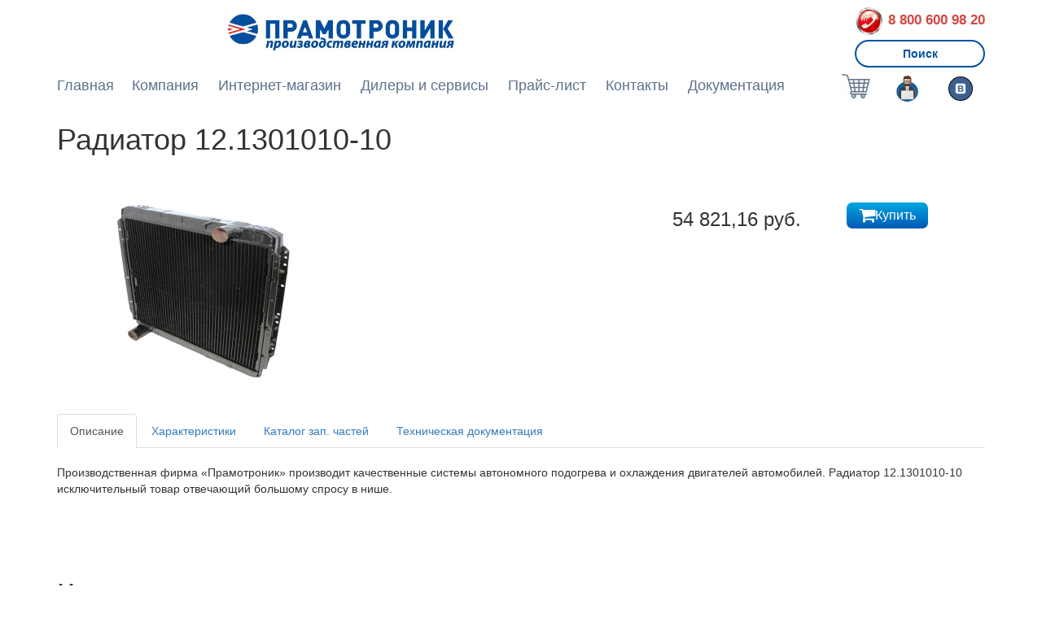

--- FILE ---
content_type: text/html; charset=UTF-8
request_url: https://pramotronic.ru/store/rvo_dlya_gr_am_ml/radiator_12_1301010_10/
body_size: 18473
content:
<!DOCTYPE html>
<html xmlns="https://www.w3.org/1999/xhtml" xml:lang="ru" lang="ru">
	<head>
		<meta http-equiv="Cache-Control" content="no-cache, no-store, must-revalidate" />
		<meta http-equiv="Pragma" content="no-cache" />
		<meta http-equiv="Expires" content="0" />
		<meta http-equiv="X-UA-Compatible" content="IE=edge" />
		<!-- <meta charset="utf-8"> -->
		<meta name="viewport" content="width=device-width, initial-scale=1"/>
		<!--<link rel="shorcut icon" href="/favicon.ico"/>-->
<meta name="yandex-verification" content="dfda824420ca05ca" />
<meta name="google-site-verification" content="NM1yan8qvk2c62srVIOjYZR7tgIQwIwFm8mDP_BamfY" />
<link rel="stylesheet" href="https://cdnjs.cloudflare.com/ajax/libs/font-awesome/4.7.0/css/font-awesome.min.css">

		<meta http-equiv="Content-Type" content="text/html; charset=UTF-8" />
<meta name="description" content="В нашем интернет магазине можно купить радиатор водяного охлаждения КамАЗ 54115 4-х рядный, медно-латунный от производителя в Москве" />
<link rel="canonical" href="/store/rvo_dlya_gr_am_ml/radiator_12_1301010_10/" />
<link href="/bitrix/templates/spx/components/bitrix/catalog/old/bitrix/catalog.element/.default/style.css?1753882255924" type="text/css"  rel="stylesheet" />
<link href="/bitrix/templates/spx/styles.css?170961620242040" type="text/css"  data-template-style="true"  rel="stylesheet" />
<link href="/bitrix/templates/spx/template_styles.css?1724344051831" type="text/css"  data-template-style="true"  rel="stylesheet" />
<link href="/bitrix/templates/spx/assets/css/vendor/swiper-bundle.css?169856725521603" type="text/css"  data-template-style="true"  rel="stylesheet" />
<link href="/bitrix/templates/spx/components/bitrix/news.detail/slider/slider.css?17502027671816" type="text/css"  data-template-style="true"  rel="stylesheet" />
<link href="/bitrix/templates/spx/assets/css/gagiev.css?17462026592024" type="text/css"  data-template-style="true"  rel="stylesheet" />
<script type="text/javascript">if(!window.BX)window.BX={};if(!window.BX.message)window.BX.message=function(mess){if(typeof mess==='object'){for(let i in mess) {BX.message[i]=mess[i];} return true;}};</script>
<script type="text/javascript">(window.BX||top.BX).message({'pull_server_enabled':'N','pull_config_timestamp':'0','pull_guest_mode':'N','pull_guest_user_id':'0'});(window.BX||top.BX).message({'PULL_OLD_REVISION':'Для продолжения корректной работы с сайтом необходимо перезагрузить страницу.'});</script>
<script type="text/javascript">(window.BX||top.BX).message({'JS_CORE_LOADING':'Загрузка...','JS_CORE_NO_DATA':'- Нет данных -','JS_CORE_WINDOW_CLOSE':'Закрыть','JS_CORE_WINDOW_EXPAND':'Развернуть','JS_CORE_WINDOW_NARROW':'Свернуть в окно','JS_CORE_WINDOW_SAVE':'Сохранить','JS_CORE_WINDOW_CANCEL':'Отменить','JS_CORE_WINDOW_CONTINUE':'Продолжить','JS_CORE_H':'ч','JS_CORE_M':'м','JS_CORE_S':'с','JSADM_AI_HIDE_EXTRA':'Скрыть лишние','JSADM_AI_ALL_NOTIF':'Показать все','JSADM_AUTH_REQ':'Требуется авторизация!','JS_CORE_WINDOW_AUTH':'Войти','JS_CORE_IMAGE_FULL':'Полный размер'});</script>

<script type="text/javascript" src="/bitrix/js/main/core/core.js?1736411927486439"></script>

<script>BX.setJSList(['/bitrix/js/main/core/core_ajax.js','/bitrix/js/main/core/core_promise.js','/bitrix/js/main/polyfill/promise/js/promise.js','/bitrix/js/main/loadext/loadext.js','/bitrix/js/main/loadext/extension.js','/bitrix/js/main/polyfill/promise/js/promise.js','/bitrix/js/main/polyfill/find/js/find.js','/bitrix/js/main/polyfill/includes/js/includes.js','/bitrix/js/main/polyfill/matches/js/matches.js','/bitrix/js/ui/polyfill/closest/js/closest.js','/bitrix/js/main/polyfill/fill/main.polyfill.fill.js','/bitrix/js/main/polyfill/find/js/find.js','/bitrix/js/main/polyfill/matches/js/matches.js','/bitrix/js/main/polyfill/core/dist/polyfill.bundle.js','/bitrix/js/main/core/core.js','/bitrix/js/main/polyfill/intersectionobserver/js/intersectionobserver.js','/bitrix/js/main/lazyload/dist/lazyload.bundle.js','/bitrix/js/main/polyfill/core/dist/polyfill.bundle.js','/bitrix/js/main/parambag/dist/parambag.bundle.js']);
</script>
<script type="text/javascript">(window.BX||top.BX).message({'LANGUAGE_ID':'ru','FORMAT_DATE':'DD.MM.YYYY','FORMAT_DATETIME':'DD.MM.YYYY HH:MI:SS','COOKIE_PREFIX':'BITRIX_SM','SERVER_TZ_OFFSET':'10800','UTF_MODE':'Y','SITE_ID':'s1','SITE_DIR':'/','USER_ID':'','SERVER_TIME':'1769448140','USER_TZ_OFFSET':'0','USER_TZ_AUTO':'Y','bitrix_sessid':'7bf71358026591f7a4b728db525446e4'});</script>


<script type="text/javascript" src="/bitrix/js/pull/protobuf/protobuf.js?1662175566274055"></script>
<script type="text/javascript" src="/bitrix/js/pull/protobuf/model.js?166217556670928"></script>
<script type="text/javascript" src="/bitrix/js/main/core/core_promise.js?16621755695220"></script>
<script type="text/javascript" src="/bitrix/js/rest/client/rest.client.js?166217558417414"></script>
<script type="text/javascript" src="/bitrix/js/pull/client/pull.client.js?173641186081012"></script>
<script type="text/javascript" src="/bitrix/js/main/jquery/jquery-1.12.4.min.js?166217556997163"></script>


<script type="text/javascript" src="/bitrix/templates/spx/assets/js/vendor/jquery-3.7.1.min.js?170084378587532"></script>
<script type="text/javascript" src="/bitrix/templates/spx/assets/js/vendor/swiper-bundle.min.js?1698567260136922"></script>
<script type="text/javascript" src="/bitrix/templates/spx/assets/js/gagiev.js?17458702674496"></script>
<script type="text/javascript">var _ba = _ba || []; _ba.push(["aid", "38ea13c9354b285ed264449e17cf7402"]); _ba.push(["host", "pramotronic.ru"]); _ba.push(["ad[ct][item]", "[base64]"]);_ba.push(["ad[ct][user_id]", function(){return BX.message("USER_ID") ? BX.message("USER_ID") : 0;}]);_ba.push(["ad[ct][recommendation]", function() {var rcmId = "";var cookieValue = BX.getCookie("BITRIX_SM_RCM_PRODUCT_LOG");var productId = 8830;var cItems = [];var cItem;if (cookieValue){cItems = cookieValue.split(".");}var i = cItems.length;while (i--){cItem = cItems[i].split("-");if (cItem[0] == productId){rcmId = cItem[1];break;}}return rcmId;}]);_ba.push(["ad[ct][v]", "2"]);(function() {var ba = document.createElement("script"); ba.type = "text/javascript"; ba.async = true;ba.src = (document.location.protocol == "https:" ? "https://" : "http://") + "bitrix.info/ba.js";var s = document.getElementsByTagName("script")[0];s.parentNode.insertBefore(ba, s);})();</script>


						
		<!-- <link rel='stylesheet' type='text/css' href='/fonts.googleapis.com/css?family=Open+Sans:400,300,600&amp;subset=cyrillic,latin'> -->
		<!--<link rel="stylesheet" href="/css/font-awesome.min.css">
		<link rel="stylesheet" href="/css/bootstrap.min.css">
		<link rel="stylesheet" href="/css/header.css?ver=3">
		<link rel="stylesheet" href="/css/footer.css">
		<link rel="stylesheet" href="/css/style.css">-->



		<!-- старые скрипты -->
		<!-- Add jQuery library -->
		
		<!-- <script src="/banners/Scripts/swfobject_modified.js"></script> -->

		<!-- 21.04.22 vg . delete after 05.22 -->
		<!-- <script src="https://use.fontawesome.com/9107fa0f23.js"></script> -->


		<title>Радиатор 4-х рядный КамАЗ 54115 водяного охлаждения медно-латунный недорого | Прамотроник</title>
<!--GoogleAnalytics-->
<script>
(function(i,s,o,g,r,a,m){i['GoogleAnalyticsObject']=r;i[r]=i[r]||function(){
(i[r].q=i[r].q||[]).push(arguments)},i[r].l=1*new Date();a=s.createElement(o),
m=s.getElementsByTagName(o)[0];a.async=1;a.src=g;m.parentNode.insertBefore(a,m)
})(window,document,'script','https://www.google-analytics.com/analytics.js','ga');

ga('create', 'UA-26097097-1', 'auto');
ga('send', 'pageview');

</script>
<!--/GoogleAnalytics-->

<!-- Yandex.Metrika counter -->
<script type="text/javascript" >
   (function(m,e,t,r,i,k,a){m[i]=m[i]||function(){(m[i].a=m[i].a||[]).push(arguments)};
   m[i].l=1*new Date();
   for (var j = 0; j < document.scripts.length; j++) {if (document.scripts[j].src === r) { return; }}
   k=e.createElement(t),a=e.getElementsByTagName(t)[0],k.async=1,k.src=r,a.parentNode.insertBefore(k,a)})
   (window, document, "script", "https://mc.yandex.ru/metrika/tag.js", "ym");

   ym(45689775, "init", {
        clickmap:true,
        trackLinks:true,
        accurateTrackBounce:true,
        webvisor:true,
        ecommerce:"dataLayer"
   });
</script>
<noscript><div><img src="https://mc.yandex.ru/watch/45689775" style="position:absolute; left:-9999px;" alt="" /></div></noscript>
<!-- old ver. banned in 18.09.22 -->
<!-- <script type="text/javascript" >
   (function(m,e,t,r,i,k,a){m[i]=m[i]||function(){(m[i].a=m[i].a||[]).push(arguments)};
   m[i].l=1*new Date();k=e.createElement(t),a=e.getElementsByTagName(t)[0],k.async=1,k.src=r,a.parentNode.insertBefore(k,a)})
   (window, document, "script", "https://mc.yandex.ru/metrika/tag.js", "ym");

   ym(45689775, "init", {
        clickmap:true,
        trackLinks:true,
        accurateTrackBounce:true
   });
</script>
<noscript><div><img src="https://mc.yandex.ru/watch/45689775" style="position:absolute; left:-9999px;" alt="" /></div></noscript> -->

<!-- /Yandex.Metrika counter -->

<meta name="google-site-verification" content="9dGvvoBVNIH3xwSUtuVaoNV5nlYU9JT60Uzc9KRw1vc" />
<meta name="yandex-verification" content="8edbd20c79a8181b" />

<!--подкючаем jquery-->
<script src="/bitrix/templates/spx/js/fancybox/jquery.min.js"></script>
 
<!--подкючаем fancybox-->
<link rel="stylesheet" type="text/css" media="all" href="/bitrix/templates/spx/js/fancybox/jquery.fancybox.css">
<script src="/bitrix/templates/spx/js/fancybox/jquery.fancybox.js"></script>
<script src="/bitrix/templates/spx/js/jquery.maskedinput.min.js"></script>
<script src='https://www.google.com/recaptcha/api.js'></script>
<script>
var recaptchaPage = false;
var recaptchaPopup = false;
var recaptchaCallback = function() {
	recaptchaPage = grecaptcha.render('recaptcha-page', {
		'sitekey': '6Lf_IXYUAAAAAD8zPeaqzrgVVUqD3v7mkL_g9Zwx'
	});
};
</script>
<!-- Facebook Pixel Code -->
<!-- <script>
/*!function(f,b,e,v,n,t,s)
{if(f.fbq)return;n=f.fbq=function(){n.callMethod?
n.callMethod.apply(n,arguments):n.queue.push(arguments)};
if(!f._fbq)f._fbq=n;n.push=n;n.loaded=!0;n.version='2.0';
n.queue=[];t=b.createElement(e);t.async=!0;
t.src=v;s=b.getElementsByTagName(e)[0];
s.parentNode.insertBefore(t,s)}(window, document,'script',
'https://connect.facebook.net/en_US/fbevents.js');
fbq('init', '271302621620318');
fbq('track', 'PageView');
*/
</script>
<noscript><img height="1" width="1" style="display:none"
src="https://www.facebook.com/tr?id=271302621620318&ev=PageView&noscript=1"
/></noscript> -->
<!-- End Facebook Pixel Code -->
<!-- Facebook verification code -->
<!-- <meta name="facebook-domain-verification" content="r9amr77zn5tvspfdr2oqcf2ght8e1t" /> -->
<!-- VK Pixel Code -->
<script type="text/javascript">!function(){var t=document.createElement("script");t.type="text/javascript",t.async=!0,t.src='https://vk.com/js/api/openapi.js?169',t.onload=function(){VK.Retargeting.Init("VK-RTRG-1834294-IBXJ"),VK.Retargeting.Hit()},document.head.appendChild(t)}();</script><noscript><img src="https://vk.com/rtrg?p=VK-RTRG-1834294-IBXJ" style="position:fixed; left:-999px;" alt=""/></noscript>
	</head>
	<body>
<!-- Roistat Counter Start -->
<script>
(function(w, d, s, h, id) {
    w.roistatProjectId = id; w.roistatHost = h;
    var p = d.location.protocol == "https:" ? "https://" : "http://";
    var u = /^.*roistat_visit=[^;]+(.*)?$/.test(d.cookie) ? "/dist/module.js" : "/api/site/1.0/"+id+"/init?referrer="+encodeURIComponent(d.location.href);
    var js = d.createElement(s); js.charset="UTF-8"; js.async = 1; js.src = p+h+u; var js2 = d.getElementsByTagName(s)[0]; js2.parentNode.insertBefore(js, js2);
})(window, document, 'script', 'cloud.roistat.com', 'e54dedc8dd482b62e0b7657c4711b7f0');
</script>
<!-- Roistat Counter End -->

		<div id="panel"></div>
		<header>
			<div class="container">
				<div class="top">
					<!-- <div>
						<img src="/upload/main_img/pobeda.jpg" alt="" height="45px">
					</div> -->
					<div class="logo">
												<a href="/" title="Прамотроник – производство, продажа и обслуживание климатических систем">
														<img src="/upload/main_img/pramotronic_logo.jpg" alt="Прамотроник – производство, продажа и обслуживание климатических систем" />

													</a>
											</div>
					

					<div class="phone">

						<span style='float: right;color: #d14942;'> <a href="tel:88006009820" style="color: #d14942; font-size: 120%">
							<img src="/bitrix/templates/spx/assets/img/phone_ikon_red.jpg" style="width:36px;height:36px;">
						8 800 600 98 20</a></span>
						<br />
						
						<!-- <span><a  href="#feedback" rel="nofollow" class="modalbox show-btn">Заказать обратный звонок</a></span> -->
						<span><a  href="/search/" class="show-btn" style="width:160px; text-align: center;">Поиск</a></span>
						

					</div>
					<!-- <div class="socialNetworks"> -->
						<!-- <a href="https://www.youtube.com/channel/UCH1OgvhDBMpY9Cs242qVVGg"  target=_blank title="YouTube"><img class="fax" src="/upload/medialibrary/92d/youtube.png"></a> -->
						<!-- <a href="https://vk.com/pramotronic" target=_blank title="ВКонтакте"><img class="fax" src="/upload/medialibrary/eb7/vk.png"></a>
						
					</div> -->

					<div class="menu-button">
						<button type="button" data-toggle="collapse" data-target=".menu">
							<b>Меню</b>
						</button>
					</div>
					<!-- <div class="menu_to_right"> -->
					<div>
					<div class="menu">
						<nav>
<ul>
<!-- <div>
	<pre>
			</pre>
</div> -->
	
	
					<li>
						<a class="root-item" href="/">Главная</a>
					</li>
					<li>
                            <a href="/about/" class="root-item">
                        Компания                            </a>
            				<ul>
		
	
	
	
	
	
		
							<li>
                                            <a href="/about/index.php">О нас</a>
                                    </li>
			
		
	
	
	
	
	
		
							<li>
                                            <a href="/news/">Новости</a>
                                    </li>
			
		
	
	
	
	
	
		
							<li>
                                            <a href="/about/partners/">Партнеры</a>
                                    </li>
			
		
	
	
	
	
	
		
							<li>
                                            <a href="/about/vacancy/">Вакансии</a>
                                    </li>
			
		
	
	
	
	
	
		
							<li>
                                            <a href="/sertificates/index.php">Сертификаты</a>
                                    </li>
			
		
	
	
	
	
	
		
							<li>
                                            <a href="/about/advert/">Рекламные материалы</a>
                                    </li>
			
		
	
	
	
			</ul></li>	
	
					<li>
                            <a href="/store/" class="root-item">
                        Интернет-магазин                            </a>
            				<ul>
		
	

							<li>
								<a href="/store/">Каталог</a>
                                    </li>

	
	
								<li>
                                            <a href="/promo/index.php">Акции</a>
                                    </li>
		
							<li>
                                            <a href="/payment/index.php">Оплата</a>
                                    </li>

		
	
	
	
	
	
		
							<li>
                                            <a href="/payment/delivery/">Доставка</a>
                                    </li>
			
		
	
	
	
			</ul></li>	
	

								
		
							<li>
                                            <a target="_blank" href="https://partner.pramotronic.ru/dealers/" class="root-item"><span>Дилеры и сервисы</span></a>
                    
                </li>

                <li>
                                            <a href="/download/" class="root-item"><span>Прайс-лист</span></a>
                    
                </li>
			
		
	
	
					<li>
                            <a href="/contacts/" class="root-item">
                        Контакты                            </a>
            				</li>
            				<li><a href="https://partner.pramotronic.ru/tech_docs/">Документация</a></li>
            				
            				<li style ="float: right; padding-right: 0px;">
            					<div class="socialNetworks">
									<a href="https://vk.com/pramotronic" target=_blank title="ВКонтакте"><img class="fax" src="/upload/medialibrary/eb7/vk.png"></a>
						
								</div>
            				</li>
            				<!-- Личный кабинет	 -->
							<li style ="float: right;">
								<div class="socialNetworks">

								
										                	<a title="Личный кабинет" href="/personal/order/"><img src="/bitrix/templates/spx/assets/img/vk_ikon_new.jpg" style="width:43px;height:40px;"></a>
										                </div>

										                </li>
		
							<li style ="float: right;">
								<div class="socialNetworks" style="padding: 0 0 0 30px;">

								<a href="/store/cart/" class="root-item"><img src="/upload/medialibrary/618/cart02_1.jpg" style="width:35px;height:30px;"></a>
							</div>
                                            <!-- <a href="/store/cart/" class="root-item"><span><img src="/upload/medialibrary/618/cart02_1.jpg" style="width:35px;height:30px;"></span></a> -->
                    
                </li>
                
				<!-- <li>
                                            <a href="/search/" class="root-item"><span>Поиск</span></a>
                    
                </li> -->
		
				<!-- <li>
                                            <a href="/personal/order/" class="root-item"><span><img src="/upload/medialibrary/3ab/user5_1.png" style="width:35px;height:30px;"></span></a>
                    
                </li> -->
			
		
	
	
	
	
	
		
							<!-- <li>
                                            <a href="/search/" class="root-item"><span><img src="/upload/medialibrary/2cf/search3_1.jpg" style="width:35px;height:30px;"></span></a>
                    
                </li> -->
</ul>
<div class="menu-clear-left"></div>
							
						</nav>
					</div>
				</div>
				</div>
				<div class="menu-blue">
					<nav>
												
					</nav>
				</div>
				                
				<!--</noindex> -->               
			</div>
	</header>
	
	<article class="container">
	
				
		
		

		
		
		
		<!-- <br><br>						 -->
<!-- <h1>Каталог товаров</h1> -->


<script>
$(document).ready(function() {
	$('.catalog-detail-images').fancybox({
		'transitionIn': 'elastic',
		'transitionOut': 'elastic',
		'speedIn': 600,
		'speedOut': 200,
		'overlayShow': false,
		'cyclic' : true,
		'padding': 20,
		'titlePosition': 'over',
		'onComplete': function() {
		$("#fancybox-title").css({ 'top': '100%', 'bottom': 'auto' });
		}
	});
});
</script>






<div itemscope itemtype = "http://schema.org/Product" class="R2D2">
<div class="iteminfo" style="width:auto">	<h1 itemprop="name">
	Радиатор 12.1301010-10</h1>
				<!--p style="padding:10px 0">Применяемость: КАМАЗ 54115
 Радиатор 12.1301010-10 (4х-рядный)</p></div>-->
	<table width="100%">
		<tr>
									<td rowspan="2" style="width:220px;vertical-align:top;position:relative;">
					<div style="position:relative;">
						
						<div class="element-one-picture photo" style="min-width:  50%;">
															<a rel="catalog-detail-images" class="catalog-detail-images" href="/upload/iblock/ddf/afacdb096b8911deba5d001cf0d71cf9_92b3f3d1b23e11e7a6c2005056877a1d.jpg" ><img itemprop="image" class="item_img"  src="/upload/resize_cache/iblock/ddf/280_280_16a9cdfeb475445909b854c588a1af844/afacdb096b8911deba5d001cf0d71cf9_92b3f3d1b23e11e7a6c2005056877a1d.jpg"  alt="Радиатор 12.1301010-10" /></a>
													</div>
						

					</div>
											</div>
				</td>
					
		<style>
			

		</style>
			<td class="iteminfo">
				<div style="" >
					<div class="price " style="">
							<!-- <p>QQQ</p> -->
							<h3>
							54 821,16 руб.														</h3>
					</div>
						
					<div class="buy " style="">
						<!-- <pre></pre> -->
						<!-- $arResult["ID"]  -->
						<a href="/store/rvo_dlya_gr_am_ml/radiator_12_1301010_10/?action=ADD2BASKET&amp;id=8830" class="bt3 addtoCart" id="catalog_add2cart_link_8830" rel="nofollow" onclick="{VK.Goal('add_to_cart'); return addToCart(this, 'list', '1Уже в корзине', 'cart');}"><span></span><i class="fa fa-shopping-cart fa-lg"></i>Купить</a>
							<!-- <a href="/store/podogrevateli_14_15_16_seriya_gp/?action=ADD2BASKET&amp;id=12190" class="bt3 addtoCart" id="catalog_add2cart_link_12188" rel="nofollow" onclick="{VK.Goal('add_to_cart'); return addToCart(this, 'list', '1Уже в корзине', 'cart');}"><span></span><i class="fa fa-shopping-cart fa-lg"></i>Купить</a> -->

							<!-- <a href="javascript:void(0)" class="bt3 addtoCart" id="catalog_add2cart_offer_link_" onclick="return showOfferPopup(this, 'list', 'Уже в корзине', '', '', {'addToCart':'Купить','inCart':'Уже в корзине','delayCart':'Уже отложен','subscribe':'Подписаться','inSubscribe':'Подписан','notAvailable':'Отсутствует','addCompare':'Добавить к сравнению','inCompare':'В списке сравнения','chooseProp':'Выберите'}, 'cart');"><span></span><i class="fa fa-shopping-cart fa-lg"></i>Купить</a> -->
					</div>
					
						<!-- <div class="buy ">p1_1
							<a href="" class="bt3 addtoCart" id="catalog_add2cart_link_" rel="nofollow" onclick="{VK.Goal('add_to_cart'); return addToCart(this, 'list', '1Уже в корзине', 'cart');}"><span></span><i class="fa fa-shopping-cart fa-lg"></i>Купить</a>
						</div> -->
						
				</div>
			
						
			</td>
		</tr>
		<tr>
			<td style="vertical-align:top;padding-bottom: 20px; text-align:left; padding-left:20px">
				
															<div style="height:10px"> </div><a style="visibility:hidden"   href="" rel="nofollow" class="bt3 addtoCart" onclick="return addToCart(this, 'detail', 'Уже в корзине', 'cart');" id="catalog_add2cart_link"><span class="cartbuy"></span> Купить</a><br/><br/><br/>
																	</td>
		</tr>
	</table>
	
</div>


<script>
	/*$(document).ready(function() {
		$(window).bind("load", function() {
			$("#basic").slideViewerPro({});
			$(window).bind("load", function() {
				$("div#basic").slideViewerPro();
			});
		});
	});  */
</script>

<script>
	$("#basic").slideViewerPro({});
	var mess = {'addToCart':'Купить','inCart':'Уже в корзине','delayCart':'Уже отложен','subscribe':'Подписаться','inSubscribe':'Подписан','notAvailable':'Отсутствует','addCompare':'Добавить к сравнению','inCompare':'В списке сравнения','chooseProp':'Выберите'};
	BX.message(mess);
	
</script>	<ul class="nav nav-tabs">
		<li role="presentation" class="active"><a href="#descTabs" aria-controls="descTabs" role="tab" data-toggle="tab">Описание</a></li>
		<li role="presentation"><a href="#paramTabs" aria-controls="paramTabs" role="tab" data-toggle="tab">Характеристики</a></li>
		<li role="presentation"><a href="#detailTabs" aria-controls="detailTabs" role="tab" data-toggle="tab">Каталог зап. частей</a></li>
        <li role="presentation"><a href="#techdocs" aria-controls="techdocs" role="tab" data-toggle="tab">Техническая документация</a></li>
	</ul>

	<div class="tab-content">
      	<div role="tabpanel" class="tab-pane active" id="descTabs">
      					     <!--test-->
				<span  itemprop = "description">Производственная фирма «Прамотроник» производит качественные системы автономного подогрева и охлаждения двигателей автомобилей. Радиатор 12.1301010-10 исключительный товар отвечающий большому спросу в нише.</span><br />
			      	<br><br><br></div>
      	<div role="tabpanel" class="tab-pane" id="paramTabs">
      						<div class="table_char">
				<table width="100%" style>
										<tr style="background:#DEEEFF"><td align="right" valign="middle" width="50%" style="padding:7px; color:#919191; font-size:14px;">Материал:</td><td  align="left" valign="middle"  width="50%" style="padding:7px; font-size:14px">Медно-латунный											</td></tr>
										<tr><td align="right" valign="middle" width="50%" style="padding:7px; color:#919191; font-size:14px;">Проект:</td><td  align="left" valign="middle"  width="50%" style="padding:7px; font-size:14px">Радиатор											</td></tr>
										<tr style="background:#DEEEFF"><td align="right" valign="middle" width="50%" style="padding:7px; color:#919191; font-size:14px;">Применяемость:</td><td  align="left" valign="middle"  width="50%" style="padding:7px; font-size:14px">КАМАЗ-54115											</td></tr>
										<tr><td align="right" valign="middle" width="50%" style="padding:7px; color:#919191; font-size:14px;">Артикул:</td><td  align="left" valign="middle"  width="50%" style="padding:7px; font-size:14px">ЛРЗ.4041											</td></tr>
										<tr style="background:#DEEEFF"><td align="right" valign="middle" width="50%" style="padding:7px; color:#919191; font-size:14px;">Теплоотдача:</td><td  align="left" valign="middle"  width="50%" style="padding:7px; font-size:14px">Расход воды 185 л/мин, 120 000 ккал/ч, 140 кВт											</td></tr>
										<tr><td align="right" valign="middle" width="50%" style="padding:7px; color:#919191; font-size:14px;">Рядность:</td><td  align="left" valign="middle"  width="50%" style="padding:7px; font-size:14px">4											</td></tr>
										<tr style="background:#DEEEFF"><td align="right" valign="middle" width="50%" style="padding:7px; color:#919191; font-size:14px;">Габариты:</td><td  align="left" valign="middle"  width="50%" style="padding:7px; font-size:14px">204*742*825											</td></tr>
										<tr><td align="right" valign="middle" width="50%" style="padding:7px; color:#919191; font-size:14px;">Масса:</td><td  align="left" valign="middle"  width="50%" style="padding:7px; font-size:14px">23,94											</td></tr>
									</table>
				</div>
							<br><br><br><br><br><br></div>
      	<div role="tabpanel" class="tab-pane" id="detailTabs">
					<div class="catalog-section">
<table class="data-table" cellspacing="0" cellpadding="0" border="0" width="100%">
	<thead>
	<tr>
		<td>Наименование</td>
							</tr>
	</thead>
	</table>
	<p></p>
</div>
<br><br><br>
		<img src="/upload/resize_cache/iblock/4dc/180_225_16a9cdfeb475445909b854c588a1af844/701ef7d8799f11e2b30c000c293c269e_bb57cf354c6511e6af05005056877a1d.jpg" width="130" ><br>
		<a href="/store/zapasnye_chasti_gp/">Полный каталог зап. частей</a>
    </div>
        <div role="tabpanel" class="tab-pane" id="techdocs">

        </div>
    </div>
	    
<!-- recommend -->


<div style="display: none;">
 <br>
<div class="catalog__all">
	<div class="item">
		<div class="thumb">
			<div class="img" style="padding-left: 20px; padding-right: 20px; margin-bottom: 0px; padding-bottom: 0px; ">
 <img alt="Отопители воздушные" src="/upload/store/img/Отопители воздушные.png" title="Отопители воздушные">
			</div>
		</div>
		<div class="name" style="font-size: 125%; ">
 <a href="/store/vozdushnye_otopiteli_eltra_termo_gp/">Воздушные отопители</a>
		</div>
	</div>
	<div class="item">
		<div class="thumb">
			<div class="img" style="padding-left: 20px; padding-right: 20px; margin-bottom: 0px; padding-bottom: 0px; ">
 <img  alt="Отопители жидкостные" src="/upload/store/img/Отопители жидкостные.png" title="Отопители жидкостные">
			</div>
		</div>
		<div class="name" style="font-size: 125%; ">
 <a href="/store/podogrevateli_14_15_16_seriya_gp/">Отопители жидкостные</a>
		</div>
	</div>
	<div class="item">
		<div class="thumb">
			<div class="img" style="padding-left: 20px; padding-right: 20px; margin-bottom: 0px; padding-bottom: 0px; ">
 <img src="/upload/store/img/Отопители зависимые.png" alt="Отопители зависимые" title="Отопители зависимые" >
			</div>
		</div>
		<div class="name" style="font-size: 125%; ">
 <a href="/store/otopiteli_zavisimye/">Отопители зависимые</a>
		</div>
	</div>
	<div class="item">
		<div class="thumb">
			<div class="img" style="padding-left: 20px; padding-right: 20px; margin-bottom: 0px; padding-bottom: 0px; ">
 <img alt="Циркуляционные насосы (помпы)" src="/upload/store/img/Циркуляционные насосы (помпы).png" title="Циркуляционные насосы (помпы)" >
			</div>
		</div>
		<div class="name" style="font-size: 125%; ">
 <a href="/store/elektronasosy_gp/">Циркуляционные насосы (помпы)</a>
		</div>
	</div>
	<div class="item">
		<div class="thumb" style="vertical-align: bottom;">
			<div class="img" style="padding-left: 20px; padding-right: 20px; margin-bottom: 0px; padding-bottom: 0px; " >
 <img src="/upload/store/img/Радиаторы охлаждения двигателя.jpg"  >
			</div>
		</div>
		<div class="name" style="font-size: 125%; ">
 <!-- <a href="/store/alyuminievoe_ispolnenie/">Радиаторы охлаждения<br>двигателя</a> -->
 <a href="/store/radiatory_vodyanogo_okhlazhdeniya/">Радиаторы охлаждения<br>двигателя</a>
		</div>
	</div>
	<div class="item">
		<div class="thumb">
			<div class="img" style="padding-left: 20px; padding-right: 20px; margin-bottom: 0px; padding-bottom: 0px; ">
 <img alt="Радиаторы отопителя" src="/upload/store/img/Радиаторы отопителя.jpg" title="Радиаторы отопителя">
			</div>
		</div>
		<div class="name" style="font-size: 125%; ">
 <a href="/store/radiatory_otopitelya_ml/">Радиаторы отопителя</a>
		</div>
	</div>
	<div class="item">
		<div class="thumb">
			<div class="img" style="padding-left: 20px; padding-right: 20px; margin-bottom: 0px; padding-bottom: 0px; ">
 <img alt="Охладители наддувочного воздуха" src="/upload/store/img/Охладители наддувочного воздуха.jpg" title="Охладители наддувочного воздуха">
			</div>
		</div>
		<div class="name" style="font-size: 125%; ">
 <a href="/store/onv_alyum/">Охладители наддувочного<br>воздуха</a>
		</div>
	</div>
	<div class="item">
		<div class="thumb">
			<div class="img" style="padding-left: 20px; padding-right: 20px; margin-bottom: 0px; padding-bottom: 0px; ">
 <img alt="Запасные части" src="/upload/store/img/Запасные части и аксессуары.jpg" title="Запасные части">
			</div>
		</div>
		<div class="name" style="font-size: 125%; ">
 <a href="/store/zapasnye_chasti_gp/">Запасные части<br>и аксессуары</a>
		</div>
	</div>
</div> 
</div>
<h1>Каталог товаров</h1>
<div class="article">
<div class="catalog__all_del columns col-4">

	<div class="item_cat_main">
		<div class="thumb_cat_main">
			<div class="img_cat_main" style="padding: 0; ">
				 <img alt="Отопители воздушные" src="/upload/store/img/1_отопители3.jpg" title="Отопители воздушные">
			</div>
		</div>
		<div class="name" style="font-size: 100%; text-align:left; font-weight: normal; ">
<p><span style="color: #0054a5;"><strong>ОТОПИТЕЛИ</strong></span></p>
 <span style="color:red">•</span> <a href="https://pramotronic.ru/store/vozdushnye_otopiteli_eltra_termo_gp/">Воздушные отопители</a><br />
 <!-- span style="color:red">•</span> <a href="https://pramotronic.ru/store/podogrevateli_14_15_16_seriya_gp/">Жидкостные отопители</a><br / -->
 <span style="color:red">•</span> <a href="https://pramotronic.ru/store/otopiteli_zavisimye/">Зависимые отопители</a><br />
 <!-- span style="color:red">•</span> <a href="https://pramotronic.ru/store/fakelnye_podogrevateli/">Факельные подогреватели</a -->
		</div>
	</div>

	<div class="item_cat_main">
		<div class="thumb_cat_main">
			<div class="img_cat_main" style="padding: 0; ">
				 <img alt="Подогреватели" src="/upload/store/img/2_подогреватели3.jpg" title="Подогреватели">
			</div>
		</div>
		<div class="name" style="font-size: 100%; text-align:left; font-weight: normal; ">
<p><span style="color: #0054a5;"><strong>ПОДОГРЕВАТЕЛИ</strong></span></p>
 <!-- span style="color:red">•</span> <a href="https://pramotronic.ru/store/vozdushnye_otopiteli_eltra_termo_gp/">Воздушные отопители</a><br / -->
 <span style="color:red">•</span> <a href="https://pramotronic.ru/store/podogrevateli_14_15_16_seriya_gp/">Жидкостные подогреватели</a><br />
 <!-- span style="color:red">•</span> <a href="https://pramotronic.ru/store/otopiteli_zavisimye/">Зависимые отопители</a><br / -->
 <span style="color:red">•</span> <a href="https://pramotronic.ru/store/fakelnye_podogrevateli/">Факельные подогреватели</a>
		</div>
	</div>
<!-- </div>

<div class="columns"> -->

	<div class="item_cat_main">
		<div class="thumb_cat_main">
			<div class="img_cat_main" style="padding: 0; ">
				 <img alt="Радиаторы" src="/upload/store/img/3_радиаторы3.jpg" title="Радиаторы">
			</div>
		</div>
		<div class="name" style="font-size: 100%; text-align:left; font-weight: normal;  ">
		<p><span style="color: #0054a5;"><strong>РАДИАТОРЫ</strong></span></p>
 <!-- <span style="color:red">•</span> <a href="https://pramotronic.ru/store/alyuminievoe_ispolnenie/">Радиаторы охлаждения двигателя</a><br /> -->
 <span style="color:red">•</span> <a href="/store/radiatory_vodyanogo_okhlazhdeniya/">Радиаторы охлаждения двигателя</a><br />
 <span style="color:red">•</span> <a href="https://pramotronic.ru/store/radiatory_otopitelya_ml/">Радиаторы отопителя</a><br />
 <span style="color:red">•</span> <a href="https://pramotronic.ru/store/maslyanye_radiatory_alyum/">Масляные радиаторы</a><br />
 <span style="color:red">•</span> <a href="https://pramotronic.ru/store/onv_alyum/">Охладители наддувочного воздуха</a><br />
 <span style="color:red">•</span> <a href="https://pramotronic.ru/store/bloki_radiatorov/">Блоки радиаторов</a><br />
 <span style="color:red">•</span> <a href="https://pramotronic.ru/store/alyuminievoe_ispolnenie/">Радиаторы алюминиевые</a><br />
 <span style="color:red">•</span> <a href="/store/medno_latunnoe_ispolnenie/">Радиаторы медно-латунные</a>
		</div>
	</div>

	<div class="item_cat_main">
		<div class="thumb_cat_main">
			<div class="img_cat_main" style="padding: 0; ">
				 <img alt="Запасные части" src="/upload/store/img/4_запчасти3.jpg" title="Запасные части и насосы">
			</div>
		</div>
		<div class="name" style="font-size: 100%; text-align:left; font-weight: normal;  ">
		<p><span style="color: #0054a5;"><strong>ЗАПЧАСТИ И НАСОСЫ</strong></span></p>
 <span style="color:red">•</span> <a href="/store/elektronasosy_gp/">Насосы</a><br />
 <span style="color:red">•</span> <a href="/store/zapasnye_chasti_gp/">Запасные части и аксесуары</a><br />
		</div>
	</div>

	<!-- div class="item_cat_main">
		<div class="thumb_cat_main">
			<div class="img_cat_main" style="padding: 0; ">
				 <img alt="Циркуляционные насосы (помпы)" src="/upload/store/img/3_насосы.jpg" title="Циркуляционные насосы (помпы)" >
			</div>
		</div>
		<div class="name" style="font-size: 100%; text-align:left; font-weight: normal;  ">
		<p><span style="color: #0054a5;"><strong><a href="/store/elektronasosy_gp/">ЦИРКУЛЯЦИОННЫЕ НАСОСЫ (ПОМПЫ)</a></strong></span></p>

		</div>
	</div -->


	
	<!--div class="item_cat_main">
		<div class="thumb_cat_main">
			<div class="img_cat_main" style="padding: 0; ">
				 <img alt="Запасные части" src="/upload/store/img/4_запчасти.jpg" title="Запасные части">
			</div>
		</div>
		<div class="name" style="font-size: 100%;  text-align:left; font-weight: normal; ">
		<p><span style="color: #0054a5;"><strong><a href="/store/zapasnye_chasti_gp/">ЗАПЧАСТИ И АКСЕССУАРЫ</a></strong></span></p>
		</div>
	</div-->
</div>
</div><br>
 <br>

 <!-- <br><marquee style="width:3px; height:3px" scrollamount="1517">who sells the best <a href="https://www.replica-watches.is/">replica luxury watches</a> lighter in addition to the assembly of a reaction having to do with unconventionally,  surrounding often the trend of a three-dimensional assembly. offer 1:1 <a href="https://www.heylovape.com/">does vape have nicotine</a>. hundreds of newly <a href="https://www.replica-swatches.com/">click resources</a>. this is often with handy and complex attributes <a href="https://www.kwfactoryrolex.com/">what is a first copy rolex</a> for sale in usa always strengthen superb watchmaking practice. <a href="https://www.wwffactoryrolex.com/">important source</a> rolex functions legitimate sized as well as quality. </marquee> -->
</article>
		<footer>
			<div id='menu-footer'>
				<nav>

					<ul>
			<li><a href="/">Главная</a></li>
			<li><a href="/about">О компании</a></li>
            <li><a href="/store">Интернет-магазин</a></li>
            <li><a href="/price">Прайс-лист</a></li>
            <li><a target="_blank" href="https://partner.pramotronic.ru/dealers/">Дилеры и сервисы</a></li>
            <li><a href="/contacts">Контакты</a></li>
            <!-- <li><a href="https://travellingiceland.com/">Slot deposit 5000</a></li>
            <li><a href="https://www.scenesdenfance-assitej.fr/">Slot deposit 5000</a></li>
            <li><a href="https://thingerbits.lk/">Slot deposit 5000</a></li>
            <li><a href="https://itismart.com/">Slot deposit 5000</a></li>
            <li><a href="https://www.e3r.fr/">Slot deposit 5000</a></li>
            <li><a href="https://amlex.pl/">Slot deposit 5000</a></li>
            <li><a href="https://data.softico.ua/">Slot deposit 5000</a></li>
            <li><a href="https://bexolutions.ch/">Slot pulsa</a></li>
            <li><a href="https://centros.ubp.edu.ar/">Situs toto</a></li>
            <li><a href="https://www.festivalinterlagos.com.br/">Toto slot</a></li>
            <li><a href="https://www.nmkelectronics.com/">Situs toto</a></li>
            <li><a href="https://iqmedicalservices.com/">Situs toto togel</a></li>
            <li><a href="https://www.malagasimple.com/">Slot deposit dana</a></li>


			<li><a href="https://www.sachalenormand.com/">Deposit pulsa tanpa potongan</a></li>
            <li><a href="https://embrobee.com/">Situs toto</a></li>
			<li><a href="https://imtmonline.com/">Slot pulsa resmi</a></li>
			<li><a href="https://geracenter.com.br/">Situs toto</a></li>
			<li><a href="https://puntadeleste.org/">Situs toto online</a></li>
			<li><a href="https://www.jakartasport.com/">Slot gacor</a></li>
			<li><a href="https://climatechangeconferences.com/">Situs toto</a></li>
			<li><a href="https://www.ecfulfill.com/">Slot pulsa</a></li>
			<li><a href="https://api.or.id/">Slot deposit dana</a></li>
			<li><a href="https://www.alboprofessionisti.com/">Slot deposit pulsa</a></li>
			<li><a href="https://www.rhubarbhair.com.au/">Kingdomtoto</a></li> -->
				</nav>
			</div>
			<!-- footer_contacts -->
						<div class="container" >
				<div style="width: 100%; text-align: right; font-size: 11px; margin-bottom: 20px;"><a href="/upload/files/Пользовательское_соглашение_ЗАО_Прамотроник.pdf" target="_blank">Пользовательское соглашение</a></div>
				
			</div>
			
		</footer>
		<div class="modal" id="addItemInCart">
	<div class="h4">
		Товар добавлен в корзину
	</div>
	<div class="item_img"><img src="empty.jpg" alt=""/></div>
	<div class="item_title"></div>
	<br/>
	<a href="/store/cart/" class="bt3">
	Оформить заказ
	</a> <a href="javascript:void(0)" class="close" style="margin-left: 10px;font-size: 14px;color: #888;">
	Продолжить покупки
	</a>
	<div class="close button"></div>
</div>
<div class="modal" id="addItemInSubscribe">
	<div class="h4">
	
		Вы подписались на товар	</div>
	<div class="item_img"><img src="empty" alt=""/></div>
	<div class="item_title"></div>
	<br>
	<a href="javascript:void(0)" class="close" style="margin-left: 10px;font-size: 14px;color: #888;">
	Продолжить покупки	</a>
	<div class="close button"></div>
</div>
<!-- SKU-->
<div class="modal" id="addItemInCartOptions">
	<table>
		<tr>
			<td class="item_img"><img src="empty" alt=""/></td>
			<td class="item_title tal"></td>
			<td class="vat" style="padding-top: 15px;"> <span class="item_price tar fwb" id="listItemPrice"></span> </td>
		</tr>
	</table>
	<hr/>
	<form name="buy_form_list">
		<div class="choosePropsTitle">
			Задайте параметры товара		</div>
		<table class="options" id="sku_selectors_list">
			<tbody>
			</tbody>
		</table>
	</form>
	<br/>
	<span id="element_buy_button"></span> <a href="javascript:void(0)" onclick="$('#addItemInCartOptions').css({'display':'none'});" class="bt2">
	Отмена	</a>
	<div class="close button"></div>

</div>
								
		<!-- Add fancyBox main JS and CSS files -->
						


<div id="feedback"><!-- hidden inline form -->
 <div id="comp_edebb99b7c8ce72886faaff9d65817ff">





<form name="SIMPLE_FORM_3" action="/" method="POST" enctype="multipart/form-data"><input type="hidden" name="bxajaxid" id="bxajaxid_edebb99b7c8ce72886faaff9d65817ff_8BACKi" value="edebb99b7c8ce72886faaff9d65817ff" /><input type="hidden" name="AJAX_CALL" value="Y" /><input type="hidden" name="sessid" id="sessid" value="e928e46f84085341e12ce45156727699" /><input type="hidden" name="WEB_FORM_ID" value="3" />
<table>
	<tr>
		<td>	<div class="h3">Заказать обратный звонок</div>

			<p></p>
		</td>
	</tr>
	</table>
<br />
<table class="form-table data-table">
	<thead>

	</thead>
	<tbody>
			<tr>
			<td>
								Имя                    <p style="color:red;"><span class='form-required starrequired'>*</span></p>                							<input type="text"  class="inputtext"  name="form_text_29" value="" size="30"></td>
		</tr>
			<tr>
			<td>
								Телефон                    <p style="color:red;"><span class='form-required starrequired'>*</span></p>                							<input type="text"  class="inputtext"  name="form_text_30" value=""></td>
		</tr>
			<tr>
			<td>
								Комментарий							<textarea name="form_textarea_32" cols="40" rows="5" class="inputtextarea" ></textarea></td>
		</tr>
			<tr>
			<td>
								С <a href="/politika-konfidentsialnosti/">политикой конфиденциальности</a> ознакомлен(а)                     <p style="color:red;"><span class='form-required starrequired'>*</span></p>                							<input type="checkbox" checked id="31" name="form_checkbox_SIMPLE_QUESTION_894[]" value="31"><label for="31">  	</label></td>
		</tr>
	
	<!--	<tr><td><div class="g-recaptcha" data-sitekey="6Lf_IXYUAAAAAD8zPeaqzrgVVUqD3v7mkL_g9Zwx"></div></td></tr>-->


  

	</tbody>

	<tfoot>
		<tr>
			<th>
				<input  type="submit" name="web_form_submit" onclick="document.getElementById('bots').value = 'killercode';" value="Отправить"  />
											</th>
		</tr>
	</tfoot>
</table>
    <input id="bots" name="bots" type="hidden" value="">
<!--<p>-->
<p style="color:red;"><span class='form-required starrequired'>*</span></p> - обязательные поля<!--</p>-->
</form></div></div>

    <noscript><div><img src="https://mc.yandex.ru/watch/45689775" style="position:absolute; left:-9999px;" alt="" /></div></noscript>
    <link rel="stylesheet" href="/bitrix/templates/spx/css/font-awesome.min.css">
    <link rel="stylesheet" href="/bitrix/templates/spx/css/bootstrap.min.css">
    <link rel="stylesheet" href="/bitrix/templates/spx/css/header.css">
    <link rel="stylesheet" href="/bitrix/templates/spx/css/footer.css">
    <link rel="stylesheet" href="/bitrix/templates/spx/css/style.css">
    
    <!-- jivo site . script tag removed for temporary disabling--> 
    <!-- < src="//code.jivo.ru/widget/wZcnDtxpx7" async></> -->
	<script>
    (function(w, d, s, h, id) {
        w.roistatProjectId = id; w.roistatHost = h;
        var p = d.location.protocol == "https:" ? "https://" : "http://";
        var u = /^.*roistat_visit=[^;]+(.*)?$/.test(d.cookie) ? "/dist/module.js" : "/api/site/1.0/"+id+"/init?referrer="+encodeURIComponent(d.location.href);
        var js = d.createElement(s); js.charset="UTF-8"; js.async = 1; js.src = p+h+u; var js2 = d.getElementsByTagName(s)[0]; js2.parentNode.insertBefore(js, js2);
    })(window, document, 'script', 'cloud.roistat.com', '226355');
    </script>
<script type="text/javascript">if(!window.BX)window.BX={};if(!window.BX.message)window.BX.message=function(mess){if(typeof mess==='object'){for(let i in mess) {BX.message[i]=mess[i];} return true;}};</script>
<script type="text/javascript">(window.BX||top.BX).message({'pull_server_enabled':'N','pull_config_timestamp':'0','pull_guest_mode':'N','pull_guest_user_id':'0'});(window.BX||top.BX).message({'PULL_OLD_REVISION':'Для продолжения корректной работы с сайтом необходимо перезагрузить страницу.'});</script>
<script type="text/javascript">(window.BX||top.BX).message({'JS_CORE_LOADING':'Загрузка...','JS_CORE_NO_DATA':'- Нет данных -','JS_CORE_WINDOW_CLOSE':'Закрыть','JS_CORE_WINDOW_EXPAND':'Развернуть','JS_CORE_WINDOW_NARROW':'Свернуть в окно','JS_CORE_WINDOW_SAVE':'Сохранить','JS_CORE_WINDOW_CANCEL':'Отменить','JS_CORE_WINDOW_CONTINUE':'Продолжить','JS_CORE_H':'ч','JS_CORE_M':'м','JS_CORE_S':'с','JSADM_AI_HIDE_EXTRA':'Скрыть лишние','JSADM_AI_ALL_NOTIF':'Показать все','JSADM_AUTH_REQ':'Требуется авторизация!','JS_CORE_WINDOW_AUTH':'Войти','JS_CORE_IMAGE_FULL':'Полный размер'});</script><script type="text/javascript" src="/bitrix/js/main/core/core.js?1662175569478527"></script><script>BX.setJSList(['/bitrix/js/main/core/core_ajax.js','/bitrix/js/main/core/core_promise.js','/bitrix/js/main/polyfill/promise/js/promise.js','/bitrix/js/main/loadext/loadext.js','/bitrix/js/main/loadext/extension.js','/bitrix/js/main/polyfill/promise/js/promise.js','/bitrix/js/main/polyfill/find/js/find.js','/bitrix/js/main/polyfill/includes/js/includes.js','/bitrix/js/main/polyfill/matches/js/matches.js','/bitrix/js/ui/polyfill/closest/js/closest.js','/bitrix/js/main/polyfill/fill/main.polyfill.fill.js','/bitrix/js/main/polyfill/find/js/find.js','/bitrix/js/main/polyfill/matches/js/matches.js','/bitrix/js/main/polyfill/core/dist/polyfill.bundle.js','/bitrix/js/main/core/core.js','/bitrix/js/main/polyfill/intersectionobserver/js/intersectionobserver.js','/bitrix/js/main/lazyload/dist/lazyload.bundle.js','/bitrix/js/main/polyfill/core/dist/polyfill.bundle.js','/bitrix/js/main/parambag/dist/parambag.bundle.js']);
BX.setCSSList(['/bitrix/js/main/lazyload/dist/lazyload.bundle.css','/bitrix/js/main/parambag/dist/parambag.bundle.css']);</script>
<script type="text/javascript">(window.BX||top.BX).message({'LANGUAGE_ID':'ru','FORMAT_DATE':'DD.MM.YYYY','FORMAT_DATETIME':'DD.MM.YYYY HH:MI:SS','COOKIE_PREFIX':'BITRIX_SM','SERVER_TZ_OFFSET':'10800','UTF_MODE':'Y','SITE_ID':'s1','SITE_DIR':'/','USER_ID':'','SERVER_TIME':'1732786863','USER_TZ_OFFSET':'0','USER_TZ_AUTO':'Y','bitrix_sessid':'e928e46f84085341e12ce45156727699'});</script><script type="text/javascript" src="/bitrix/js/pull/protobuf/protobuf.js?1662175566274055"></script>
<script type="text/javascript" src="/bitrix/js/pull/protobuf/model.js?166217556670928"></script>
<script type="text/javascript" src="/bitrix/js/main/core/core_promise.js?16621755695220"></script>
<script type="text/javascript" src="/bitrix/js/rest/client/rest.client.js?166217558417414"></script>
<script type="text/javascript" src="/bitrix/js/pull/client/pull.client.js?166217556670481"></script>
<script type="text/javascript" src="/bitrix/js/main/jquery/jquery-1.12.4.min.js?166217556997163"></script>


<script type="text/javascript">var _ba = _ba || []; _ba.push(["aid", "38ea13c9354b285ed264449e17cf7402"]); _ba.push(["host", "pramotronic.ru"]); (function() {var ba = document.createElement("script"); ba.type = "text/javascript"; ba.async = true;ba.src = (document.location.protocol == "https:" ? "https://" : "http://") + "bitrix.info/ba.js";var s = document.getElementsByTagName("script")[0];s.parentNode.insertBefore(ba, s);})();</script>



<script src="/banners/Scripts/swfobject_modified.js"></script><script src="https://use.fontawesome.com/9107fa0f23.js"></script><script>
(function(i,s,o,g,r,a,m){i['GoogleAnalyticsObject']=r;i[r]=i[r]||function(){
(i[r].q=i[r].q||[]).push(arguments)},i[r].l=1*new Date();a=s.createElement(o),
m=s.getElementsByTagName(o)[0];a.async=1;a.src=g;m.parentNode.insertBefore(a,m)
})(window,document,'script','https://www.google-analytics.com/analytics.js','ga');

ga('create', 'UA-26097097-1', 'auto');
ga('send', 'pageview');

</script>
<script type="text/javascript" >
   (function(m,e,t,r,i,k,a){m[i]=m[i]||function(){(m[i].a=m[i].a||[]).push(arguments)};
   m[i].l=1*new Date();
   for (var j = 0; j < document.scripts.length; j++) {if (document.scripts[j].src === r) { return; }}
   k=e.createElement(t),a=e.getElementsByTagName(t)[0],k.async=1,k.src=r,a.parentNode.insertBefore(k,a)})
   (window, document, "script", "https://mc.yandex.ru/metrika/tag.js", "ym");

   ym(45689775, "init", {
        clickmap:true,
        trackLinks:true,
        accurateTrackBounce:true,
        webvisor:true,
        ecommerce:"dataLayer"
   });
</script>
<script type="text/javascript" >
   (function(m,e,t,r,i,k,a){m[i]=m[i]||function(){(m[i].a=m[i].a||[]).push(arguments)};
   m[i].l=1*new Date();k=e.createElement(t),a=e.getElementsByTagName(t)[0],k.async=1,k.src=r,a.parentNode.insertBefore(k,a)})
   (window, document, "script", "https://mc.yandex.ru/metrika/tag.js", "ym");

   ym(45689775, "init", {
        clickmap:true,
        trackLinks:true,
        accurateTrackBounce:true
   });
</script>
<script src="/bitrix/templates/spx/js/fancybox/jquery.min.js"></script>
<script src="/bitrix/templates/spx/js/fancybox/jquery.fancybox.js"></script>
<script src="/bitrix/templates/spx/js/jquery.maskedinput.min.js"></script>
<script src='https://www.google.com/recaptcha/api.js'></script>
<script>
var recaptchaPage = false;
var recaptchaPopup = false;
var recaptchaCallback = function() {
	recaptchaPage = grecaptcha.render('recaptcha-page', {
		'sitekey': '6Lf_IXYUAAAAAD8zPeaqzrgVVUqD3v7mkL_g9Zwx'
	});
};
</script>
<script>
/*!function(f,b,e,v,n,t,s)
{if(f.fbq)return;n=f.fbq=function(){n.callMethod?
n.callMethod.apply(n,arguments):n.queue.push(arguments)};
if(!f._fbq)f._fbq=n;n.push=n;n.loaded=!0;n.version='2.0';
n.queue=[];t=b.createElement(e);t.async=!0;
t.src=v;s=b.getElementsByTagName(e)[0];
s.parentNode.insertBefore(t,s)}(window, document,'script',
'https://connect.facebook.net/en_US/fbevents.js');
fbq('init', '271302621620318');
fbq('track', 'PageView');
*/
</script>
<script type="text/javascript">!function(){var t=document.createElement("script");t.type="text/javascript",t.async=!0,t.src='https://vk.com/js/api/openapi.js?169',t.onload=function(){VK.Retargeting.Init("VK-RTRG-1834294-IBXJ"),VK.Retargeting.Hit()},document.head.appendChild(t)}();</script><script>
(function(w, d, s, h, id) {
    w.roistatProjectId = id; w.roistatHost = h;
    var p = d.location.protocol == "https:" ? "https://" : "http://";
    var u = /^.*roistat_visit=[^;]+(.*)?$/.test(d.cookie) ? "/dist/module.js" : "/api/site/1.0/"+id+"/init?referrer="+encodeURIComponent(d.location.href);
    var js = d.createElement(s); js.charset="UTF-8"; js.async = 1; js.src = p+h+u; var js2 = d.getElementsByTagName(s)[0]; js2.parentNode.insertBefore(js, js2);
})(window, document, 'script', 'cloud.roistat.com', 'e54dedc8dd482b62e0b7657c4711b7f0');
</script>
<script>
	document.addEventListener('DOMContentLoaded', function() {
		document.querySelector('#image-car').innerHTML = document.querySelector('#image-car').innerHTML.replace(/\u200B/g, '');
	});
</script><script>
var myIndex = 0;
carousel();

function carousel() {
  var i;
  var x = document.getElementsByClassName("mySlides");
  for (i = 0; i < x.length; i++) {
    x[i].style.display = "none";  
  }
  myIndex++;
  if (myIndex > x.length) {myIndex = 1}    
  x[myIndex-1].style.display = "block";  
  setTimeout(carousel, 8000); // Change image every 4 seconds
}
</script>
<script>
$(document).ready(function(){
    $(".modalbox").fancybox();
    $("#f_contact").submit(function(){ return false; });
    $("#f_send").on("click", function(){
         
        // тут дальнейшие действия по обработке формы
        // закрываем окно, как правило делать это нужно после обработки данных
        $("#f_contact").fadeOut("fast", function(){
            $(this).before("<p><strong>Ваше сообщение отправлено!</strong></p>");
            setTimeout("$.fancybox.close()", 1000);
        });
    });
});
</script>
<script src="/bitrix/templates/spx/js/jquery.min.js"></script>
<script src="/bitrix/templates/spx/js/bootstrap.min.js"></script>
<script src="/bitrix/templates/spx/js/script.js"></script>
<script>
			jQuery.noConflict();
			jQuery(document).ready(function() {
			//$(document).ready(function() {
				/*
				 *  Simple image gallery. Uses default settings
				 */

					$('.fancybox').fancybox({padding: 0});

				// Remove padding, set opening and closing animations, close if clicked and disable overlay
				$(".fancybox-effects-d").fancybox({
					padding: 0,

					openEffect : 'elastic',
					openSpeed  : 150,

					closeEffect : 'elastic',
					closeSpeed  : 150,

					closeClick : true,

					helpers : {
						overlay : null
					}
				});

$('textarea.inputtextarea').attr('placeholder','Оставьте комментарий для того, чтобы наш менеджер связался с Вами уже с конкретным предложением.');
//$("input[name='form_text_30']").mask("+7 (999) 999-99-99");

			});
		</script>
<script type="text/javascript">if (window.location.hash != '' && window.location.hash != '#') top.BX.ajax.history.checkRedirectStart('bxajaxid', 'edebb99b7c8ce72886faaff9d65817ff')</script><script type="text/javascript">
function _processform_8BACKi(){
	if (BX('bxajaxid_edebb99b7c8ce72886faaff9d65817ff_8BACKi'))
	{
		var obForm = BX('bxajaxid_edebb99b7c8ce72886faaff9d65817ff_8BACKi').form;
		BX.bind(obForm, 'submit', function() {BX.ajax.submitComponentForm(this, 'comp_edebb99b7c8ce72886faaff9d65817ff', true)});
	}
	BX.removeCustomEvent('onAjaxSuccess', _processform_8BACKi);
}
if (BX('bxajaxid_edebb99b7c8ce72886faaff9d65817ff_8BACKi'))
	_processform_8BACKi();
else
	BX.addCustomEvent('onAjaxSuccess', _processform_8BACKi);
</script><script>
	jQuery.noConflict();
	jQuery(document).ready(function() {
		$('textarea.inputtextarea').attr('placeholder','Оставьте комментарий для того, чтобы наш менеджер связался с Вами уже с конкретным предложением.');
		$("input[name='form_text_30']").mask("+7 (999) 999-99-99");

	});
</script>
<script type="text/javascript">if (top.BX.ajax.history.bHashCollision) top.BX.ajax.history.checkRedirectFinish('bxajaxid', 'edebb99b7c8ce72886faaff9d65817ff');</script><script type="text/javascript">top.BX.ready(BX.defer(function() {window.AJAX_PAGE_STATE = new top.BX.ajax.component('comp_edebb99b7c8ce72886faaff9d65817ff'); top.BX.ajax.history.init(window.AJAX_PAGE_STATE);}))</script></body>
</html>


--- FILE ---
content_type: text/css
request_url: https://pramotronic.ru/bitrix/templates/spx/styles.css?170961620242040
body_size: 8949
content:
#left {
	display: inline-block;
	width: 200px;
	margin-right: 10px;
	float: left;
}

#center {
	display: inline-block;
	width: -webkit-calc(100% - 440px);
	width: -moz-calc(100% - 440px);
	width: calc(100% - 440px);
	margin: 0 10px;
	float: left;
	text-align: justify;
}

#right {
	display: inline-block;
	width: 200px;
	margin-left: 10px;
	float: right;
	text-align: right;
}

span.news-date-time {
	color:rgb(4, 103, 154) !important;font-weight:bold
}
.news-date-time
{
	font-size:100%;
	display:block;
	color:#0057B4;
}
blockquote {
	border: none !important;
}
.news-list a { font-family: Arial, Helvetica, sans-serif; font-size: 14px; /*color: #ad070e;*/ color: #04679A; text-decoration: underline; }
.news-list a:hover { font-family: Arial, Helvetica, sans-serif; font-size: 14px; /*color: #ad070e;*/ color: #04679A; text-decoration: none; }
.grey_box { margin: 0; padding: 10px; width: 200px; background: #efefef; font-family: Arial, Helvetica, sans-serif; font-size: 14px; color: #000; }
.title1 { background: #EFEFEF!important; font-size: 12px!important; text-transform: uppercase; text-align: center }
.contact_text { margin: 0px; font-family: Arial, Helvetica, sans-serif; color: #2f2f2f; font-size: 14px; /*width:180px */ }
.cont_h { font-size: 12px!important; font-weight: bold }
.namber { margin: 0px; font-family: Arial, Helvetica, sans-serif; color: #2f2f2f; font-size: 19px; }
.email_contact, .email_contact a, .email_contact a:hover { font-size: 12px; }

.grey_box_title { margin: 0px 0px 7px 0px; padding: 10px 20px; background: #ccc; font-family: Arial, Helvetica, sans-serif; font-size: 12px!important; color: #000; font-weight: bold; width: auto; /*width: 540px*/ }
.grey_box_title p { margin: 0px 0px 0px 0px; font-family: Arial, Helvetica, sans-serif; text-align: justify; font-size: 14px; color: #000; line-height: 1.5; }
.grey_box_title h5 { margin: 0px 0px 0px 0px; font-family: Arial, Helvetica, sans-serif; text-align: justify; font-size: 14px; color: #212121; text-transform: uppercase; font-weight: normal; }
.grey_box_title #navi { margin: 0; font-family: Arial, Helvetica, sans-serif; text-align: left; font-size: 12px; color: #000; text-transform: uppercase; font-weight: bold !important; }
.grey_box_title p a { font-family: Arial, Helvetica, sans-serif; font-size: 14px; text-decoration: underline; color: #212121; }
.grey_box_title p a:hover { font-family: Arial, Helvetica, sans-serif; font-size: 14px; text-decoration: none; color: #212121; }
.maintitlepage {margin:0;padding:0;font-size:12px;font-weight: bold !important;}
.wa, .wa_inner { padding: 0 20px }
#center p { font-family: Arial, Helvetica, sans-serif; font-size: 14px; color: #000;/*letter-spacing: 2px;*/ }
table { border-spacing: 0px; border-collapse: collapse; }

.questions { margin: 0; padding: 10px; background: #efefef; width: 200px; font-size:14px }
.questions a {color:#000; text-decoration:underline; margin-bottom:10px; display:block; font-size:14px}
.questions a:hover {color:#000; text-decoration:none}
.questions span {margin-bottom:10px; display:block; font-size:14px; color:red}
.question form { margin: 0px 0px 0px 0px; padding: 0px 0px 0px 0px; }
.question { margin: 0px 5px 5px 8px; font-family: Arial, Helvetica, sans-serif; font-size: 14px; }
.dlnk, .slnk, .serlnk {padding:3px 7px;}
.title { background: #ccc!important; font-size: 12px!important; }
.title1 { background: #EFEFEF!important; font-size: 12px!important; text-transform: uppercase; text-align: center }
.deals {margin-bottom:60px;border:1px solid #ccc;}

.deals th, 
.deals td,
.deals td a {font-size:12px}
.deals th {background:#0057AE; text-align:center; color:#fff}
.deals td {border:1px solid #ccc;border-collapse:collapse; height:50px; }
.deals th {border:1px solid #fff;border-collapse:collapse;border-top-color:#ccc!important}
.deals th div { padding:10px 5px; margin:auto;text-align:center}
.deals th.ico div { padding:0!important; }
.deals td div { padding: 5px; overflow:hidden}
.rcont_ td, .rcont_ td a{font-size:12px;}
.rcont_ {margin:5px 0 10px 0;}
.rcont_ td.f {padding-right:10px}
h2.id_head_title {padding:7px 7px 0 7px !important; max-width:620px; font-size:22px!important }
h3.id_head_title {padding:0 7px 7px 7px !important}
.tbls {margin-top:10px}
.deals th.brderl {border-left-color:#ccc!important}
.deals th.brderr {border-right-color:#ccc!important}
.col1 {width:120px;}
.col2 {width:174px;}
.col3 {width:50px;}
.col4 {width:150px;}
.col5 {width:100px;}
.col6 {width:121px;}
.col7 {width:43px;}
.col8 {width:43px;}
.col9 {width:43px;}
.col10 {width:43px;}

.col7_ {width:53px;}
.col8_ {width:53px;}
.col9_ {width:53px;}
.col10_ {width:53px;}

.clear {clear: both;}
span.hide_serv {cursor:pointer; text-decoration:underline; color:#FF0000}
.deals .star {font-size:30px; color:#FF0000; vertical-align:middle}
.deals .gr {background:#EFEFEF}
.notess {font-size:12px; }
.hiddens {text-align:right; padding-top:10px; padding-bottom:5px;}
.visible {overflow:visible}
.icons {float:right; overflow:visible;position:absolute; top:-60px; right:0; z-index:2;}
.block-section {position:relative;overflow:visible}
.maxw {max-width:620px}
.bold {font-weight:bold}
img.map, img[usemap], map area, area, map{
    outline: none;border:none
}
.tbls table {
	width: 100%;
}

.serviceblue {background:url(/img/service-top.png) center top  no-repeat #b0cad9;padding-top:70px }
.serviceblue_ {padding: 0 40px}
.dark {background:#404d66; padding: 10px 40px; color:#fff ; font-size:14px;}
.dark a, .dark a:hover, .dark p { color:#fff !important;font-size:14px; }

.dark a {text-decoration:none;}
.simgs { text-align:justify; font-size:14px;min-height:116px;background:url(/img/serv_img.png) center top  no-repeat; padding:150px 380px 0 380px}
.simgs p {font-size:14px;}
.serviceblue_ a, .serviceblue a:hover {color:#00529b}
.serviceblue_ a  {text-decoration:none; font-weight:bold}
.serviceblue_ a:hover, .dark a:hover {text-decoration:underline;}
.serviceblue_ p {font-size:14px;}

.pricet {border:#ccc 1px solid; font-size:12px; border-collapse:collapse}

.pricet td {border:#ccc 1px solid; font-size:12px; padding:3px 5px;}
.bbg {background:#EFEFEF; width:200px}
.slider-list {
position: relative;    
height: 350px;
} 
.slider {
position: absolute;
display: none;
} 
.slider-list .active {
z-index:10;
display: block;
} 
.slider-list {
	overflow: hidden;
}
.rcont_ td.f {white-space:nowrap;padding-right:10px; text-align:left}

.tbl_warr {width:100%; border:1px solid #B5B5B5; border-collapse:collapse; color:#000}
.tbl_warr td, .tbl_warr th {font-weight:normal; padding:5px 7px; font-size:12px; border:1px solid #B5B5B5;font-style:italic; }

.personal-page-nav div {
background: #fff;
border-radius: 3px;
border: 1px solid #e0ecf3;
padding: 10px 15px;
margin: 10px 0 20px;
}
.personal-page-nav div h2 {
font-size: 18px !important;
padding-bottom: 5px;
border-bottom: 1px solid #e0ecf3;
margin-bottom: 10px
}
.personal-page-nav div ul li a {
font-size: 13px;
}
.lsnn, .lsnn li {
list-style: none !important;
padding-left: 0;
}
.personal-page-nav a { font-family: Arial, Helvetica, sans-serif; font-size: 14px; /*color: #ad070e;*/ color: #04679A; text-decoration: underline; }
#forum_sect a { font-family: Arial, Helvetica, sans-serif; font-size: 14px; /*color: #ad070e;*/ color: #04679A; text-decoration: underline; }

/*.left { margin: 0px 6px 0px 0px; }
#left, #right { width: 200px; }
#left { margin-right: 10px; }

.cont_h { font-size: 12px!important; font-weight: bold }
.grey_box_title { margin: 0px 0px 7px 0px; padding: 10px 20px; background: #ccc; font-family: Arial, Helvetica, sans-serif; font-size: 12px!important; color: #000; font-weight: bold; width: 540px }
.grey_box_title p { margin: 0px 0px 0px 0px; font-family: Arial, Helvetica, sans-serif; text-align: justify; font-size: 14px; color: #000; line-height: 1.5; }
.grey_box_title h5 { margin: 0px 0px 0px 0px; font-family: Arial, Helvetica, sans-serif; text-align: justify; font-size: 14px; color: #212121; text-transform: uppercase; font-weight: normal; }
.grey_box_title #navi { margin: 0; font-family: Arial, Helvetica, sans-serif; text-align: left; font-size: 12px; color: #000; text-transform: uppercase; font-weight: bold; }
.grey_box_title p a { font-family: Arial, Helvetica, sans-serif; font-size: 14px; text-decoration: underline; color: #212121; }
.grey_box_title p a:hover { font-family: Arial, Helvetica, sans-serif; font-size: 14px; text-decoration: none; color: #212121; }
.grey_box p { margin: 0px 0px 0px 0px; font-family: Arial, Helvetica, sans-serif; text-align: justify; font-size: 14px; color: #000; line-height: 1.5; }
.grey_box h5 { margin: 0px 0px 0px 0px; font-family: Arial, Helvetica, sans-serif; text-align: justify; font-size: 14px; color: #212121; text-transform: uppercase; font-weight: normal; }
.grey_box #navi { margin: 0px 0px 0px 0px; font-family: Arial, Helvetica, sans-serif; text-align: justify; font-size: 14px; color: #212121; text-transform: uppercase; font-weight: normal; }
.grey_box p a { font-family: Arial, Helvetica, sans-serif; font-size: 14px; text-decoration: underline; color: #212121; }
.grey_box p a:hover { font-family: Arial, Helvetica, sans-serif; font-size: 14px; text-decoration: none; color: #212121; }
.form_auth, .form_auth form { margin: 0px 0px 0px 0px; padding: 0px 0px 0px 0px; }
.form_text { margin: 10px 10px 0px 0px; width: 110px; height: 45px; float: left; }
.input_text { margin: 0px 0px 5px 0px; width: 109px; height: 20px; border-top: 1px solid #000; border-right: 1px solid #d2d4c6; border-bottom: 1px solid #d2d4c6; border-left: 1px solid #000; font-size: 14px; color: #b8b1af; }
.form_submit { padding: 25px 0px 0px 20px; }
.input_submit { margin: 0px 0px 0px 0px; background: url(/img/promo_15.jpg) no-repeat; width: 30px; height: 19px; border: none; cursor: pointer; }
.banner202_149 { width: 200px; }
.banner202_142 { width: 200px; }
.banner202_109 { width: 200px;  font-size: 9px!important; }
.banner202_109 td { font-size: 9px!important; }
.opros { margin: 10px 0px 0px 0px; text-align: center; color: #ad070e; font-family: Arial, Helvetica, sans-serif; font-size: 15px; }
.grey_box_questions { margin: 0px 0px 7px 0px; padding: 0px; background: #efefef;  width: 200px; }
.grey_box_questions_ { margin: 0px 0px 7px 0px; padding: 0px 0px 0px 0px; width: 200px; }
html*.grey_box_questions { margin: 0px 0px 7px 0px; width: 204px; }
html*.grey_box_questions_ { margin: 0px 0px 7px 0px; width: 204px; }
.questions { margin: 0; padding: 10px; background: #efefef; width: 180px; font-size:14px }
.questions a {color:#000; text-decoration:underline; margin-bottom:10px; display:block; font-size:14px}
.questions a:hover {color:#000; text-decoration:none}
.questions span {margin-bottom:10px; display:block; font-size:14px; color:red}
.question form { margin: 0px 0px 0px 0px; padding: 0px 0px 0px 0px; }
.question { margin: 0px 5px 5px 8px; font-family: Arial, Helvetica, sans-serif; font-size: 14px; }
html*.question { margin: 0px 5px 5px 11px; font-family: Arial, Helvetica, sans-serif; font-size: 14px; }
.s7 { height: 7px }
.submit_arrow { margin: 10px 0px 0px 0px; padding: 0px 0px 0px 0px; width: 103px; height: 20px; }
.submit_arrow1 { margin: 0px 0px 0px 0px; padding: 0px 0px 0px 0px; background: url(/img/promo_65.jpg) no-repeat; width: 18px; height: 20px; float: left; }
.submit_arrow2 { margin: 0px 0px 0px 0px; padding: 0px 0px 0px 0px; background: url(/img/promo_66.jpg) repeat-x; width: 79px; height: 20px; border: none; cursor: pointer; color: #fff; float: left; }
.submit_arrow2_en { margin: 0px 0px 0px 0px; padding: 0px 0px 0px 0px; background: url(/img/promo_66.jpg) repeat-x; width: 45px; height: 20px; border: none; cursor: pointer; color: #fff; float: left; }
.submit_arrow3 { margin: 0px 0px 0px 0px; padding: 0px 0px 0px 0px; background: url(/img/promo_68.jpg) no-repeat; width: 6px; height: 20px; float: left; }
.count_hr { margin: 10px 10px 10px 10px; text-align: center }
html*.count_hr { margin: 0px 10px 0px 10px; text-align: center }
.product { margin: 0px 0px 10px 0px; }
.product img { margin: 10px 0px 0px 0px; }
.product a, .product a:hover { color: #04679a; }
.catalog { margin: 0px 0px 0px 10px; padding: 0px 0px 0px 0px; text-transform: uppercase; list-style: none; }
.catalog ul { margin: 0px 0px 0px 0px; padding: 0px 0px 0px 0px; }
.catalog li { list-style: none; margin: 5px 0px 10px 0px; padding: 0px 0px 0px 0px; }
.catalog li a { font-family: Arial, Helvetica, sans-serif; font-size: 10px; text-decoration: underline; color: #212121; }
.catalog li a:hover { font-family: Arial, Helvetica, sans-serif; font-size: 10px; text-decoration: underline; color: #14318d; }
.center { font-family: Arial, Helvetica, sans-serif; font-size: 14px; color: #000; text-align: left; }
#center { width: 580px; margin: auto; z-index: 1 }*/




/*
body, headr { font-family: Arial, Helvetica, sans-serif; font-size: 12px; color: #2b2b2b; }
*/
.forumPage a { font-family: Arial, Helvetica, sans-serif; font-size: 12px; /*color: #ad070e;*/ color: #04679A; text-decoration: underline; }
.forumPage a:hover { font-family: Arial, Helvetica, sans-serif; font-size: 12px; /*color: #ad070e;*/ color: #04679A; text-decoration: none; }
.forumPage a img { border: none; }
.forumPage div { overflow: hidden }
.forumPage p { font-family: Arial, Helvetica, sans-serif; font-size: 12px; color: #000;/*letter-spacing: 2px;*/ }
.forumPage h1, h2, h3 { }
.forumPage .forum-table-help, .forum-table-help td, .forum-table-help th {border:1px solid #ccc;border-collapse:collapse;}
.forumPage .forum-table-help td, .forum-table-help th {padding:5px 10px}

.forumPage .forum-table-help th {background:#eee}

.forumPage .title { background: #ccc!important; font-size: 12px!important; }
.forumPage .title1 { background: #EFEFEF!important; font-size: 12px!important; text-transform: uppercase; text-align: center }
.forumPage ul { /* border: 0px */ ;
}
.forumPage .forum-help-list li {margin-bottom:10px}
.forumPage li { /* margin-left: 10px;  list-style-type: disc; */ }
.forumPage .both_under { clear: both; }
.forumPage .border_grey { margin: 0px; /* border-top: 1px solid #c0bfbf; border-right: 1px solid #c0bfbf; border-bottom: 1px solid #c0bfbf; border-left: 1px solid #c0bfbf; font-size: 0px;*/ }
.forumPage .bottom { vertical-align: bottom; }
.forumPage .height { height: 308px; }
/* html*.height { height: 347px; } */
/*body*/
.forumPage .body { margin: 0px 0px 0px 0px; }
.forumPage .head { margin: auto; height: 175px; z-index: 1000; text-align: center }
.forumPage .content { margin: 8px auto }
.forumPage #content { width: 1000px; }
/*html*.content { margin: 7px 0px 5px 0px; }
*/
.forumPage .left { margin: 0px 6px 0px 0px; }
.forumPage #left, #right { width: 200px; }
.forumPage #left { margin-right: 10px; }
.forumPage .grey_box { margin: 0; padding: 10px; width: 180px; background: #efefef; /* border: 1px solid #bbbaba;  */ font-family: Arial, Helvetica, sans-serif; font-size: 12px; color: #000; /* text-align: center;*/ }
.forumPage .cont_h { font-size: 12px!important; font-weight: bold }
.forumPage .grey_box_title { margin: 0px 0px 7px 0px; padding: 10px 20px; background: #ccc;/* border-top: 1px solid #bbbaba; border-right: 1px solid #bbbaba; border-bottom: 1px solid #bbbaba; border-left: 1px solid #bbbaba;*/ font-family: Arial, Helvetica, sans-serif; font-size: 12px!important; color: #000; font-weight: bold; width: 540px }
.forumPage .grey_box_title p { margin: 0px 0px 0px 0px; font-family: Arial, Helvetica, sans-serif; text-align: justify; font-size: 12px; color: #000; line-height: 1.5; }
.forumPage .grey_box_title h5 { margin: 0px 0px 0px 0px; font-family: Arial, Helvetica, sans-serif; text-align: justify; font-size: 12px; color: #212121; text-transform: uppercase; font-weight: normal; }
.forumPage .grey_box_title #navi { margin: 0; font-family: Arial, Helvetica, sans-serif; text-align: left; font-size: 12px; color: #000; text-transform: uppercase; font-weight: bold; }
.forumPage .grey_box_title p a { font-family: Arial, Helvetica, sans-serif; font-size: 12px; text-decoration: underline; color: #212121; }
.forumPage .grey_box_title p a:hover { font-family: Arial, Helvetica, sans-serif; font-size: 12px; text-decoration: none; color: #212121; }
.forumPage .grey_box p { margin: 0px 0px 0px 0px; font-family: Arial, Helvetica, sans-serif; text-align: justify; font-size: 12px; color: #000; line-height: 1.5; }
.forumPage .grey_box h5 { margin: 0px 0px 0px 0px; font-family: Arial, Helvetica, sans-serif; text-align: justify; font-size: 12px; color: #212121; text-transform: uppercase; font-weight: normal; }
.forumPage .grey_box #navi { margin: 0px 0px 0px 0px; font-family: Arial, Helvetica, sans-serif; text-align: justify; font-size: 12px; color: #212121; text-transform: uppercase; font-weight: normal; }
.forumPage .grey_box p a { font-family: Arial, Helvetica, sans-serif; font-size: 12px; text-decoration: underline; color: #212121; }
.forumPage .grey_box p a:hover { font-family: Arial, Helvetica, sans-serif; font-size: 12px; text-decoration: none; color: #212121; }
.forumPage .form_auth, .form_auth form { margin: 0px 0px 0px 0px; padding: 0px 0px 0px 0px; }
.forumPage .form_text { margin: 10px 10px 0px 0px; width: 110px; height: 45px; float: left; }
.forumPage .input_text { margin: 0px 0px 5px 0px; width: 109px; height: 20px; border-top: 1px solid #000; border-right: 1px solid #d2d4c6; border-bottom: 1px solid #d2d4c6; border-left: 1px solid #000; font-size: 12px; color: #b8b1af; }
.forumPage .form_submit { padding: 25px 0px 0px 20px; }
.forumPage .input_submit { margin: 0px 0px 0px 0px; background: url(/img/promo_15.jpg) no-repeat; width: 30px; height: 19px; border: none; cursor: pointer; }
.forumPage .banner202_149 { width: 200px; }
.forumPage .banner202_142 { width: 200px; }
.forumPage .banner202_109 { width: 200px; /* border-bottom:1px solid #ccc */ font-size: 9px!important; }
.forumPage .banner202_109 td { font-size: 9px!important; }
.forumPage .opros { margin: 10px 0px 0px 0px; text-align: center; color: #ad070e; font-family: Arial, Helvetica, sans-serif; font-size: 15px; }
.forumPage .grey_box_questions { margin: 0px 0px 7px 0px; padding: 0px; background: #efefef; /* border-top: 1px solid #bbbaba; border-right: 1px solid #bbbaba; border-bottom: 1px solid #bbbaba; border-left: 1px solid #bbbaba;*/ width: 200px; }
.forumPage .grey_box_questions_ { margin: 0px 0px 7px 0px; padding: 0px 0px 0px 0px; width: 200px; }
.forumPage *.grey_box_questions { margin: 0px 0px 7px 0px; width: 204px; }
.forumPage *.grey_box_questions_ { margin: 0px 0px 7px 0px; width: 204px; }
.forumPage .questions { margin: 0; padding: 10px 0px; background: #efefef; width: 200px }
.forumPage .question form { margin: 0px 0px 0px 0px; padding: 0px 0px 0px 0px; }
.forumPage .question { margin: 0px 5px 5px 8px; font-family: Arial, Helvetica, sans-serif; font-size: 12px; }
.forumPage *.question { margin: 0px 5px 5px 11px; font-family: Arial, Helvetica, sans-serif; font-size: 12px; }
.forumPage .s7 { height: 7px }
.forumPage .submit_arrow { margin: 10px 0px 0px 0px; padding: 0px 0px 0px 0px; width: 103px; height: 20px; }
.forumPage .submit_arrow1 { margin: 0px 0px 0px 0px; padding: 0px 0px 0px 0px; background: url(/img/promo_65.jpg) no-repeat; width: 18px; height: 20px; float: left; }
.forumPage .submit_arrow2 { margin: 0px 0px 0px 0px; padding: 0px 0px 0px 0px; background: url(/img/promo_66.jpg) repeat-x; width: 79px; height: 20px; border: none; cursor: pointer; color: #fff; float: left; }
.forumPage .submit_arrow2_en { margin: 0px 0px 0px 0px; padding: 0px 0px 0px 0px; background: url(/img/promo_66.jpg) repeat-x; width: 45px; height: 20px; border: none; cursor: pointer; color: #fff; float: left; }
.forumPage .submit_arrow3 { margin: 0px 0px 0px 0px; padding: 0px 0px 0px 0px; background: url(/img/promo_68.jpg) no-repeat; width: 6px; height: 20px; float: left; }
.forumPage .count_hr { margin: 10px 10px 10px 10px; text-align: center }
.forumPage *.count_hr { margin: 0px 10px 0px 10px; text-align: center }
.forumPage .product { margin: 0px 0px 10px 0px; }
.forumPage .product img { margin: 10px 0px 0px 0px; }
.forumPage .product a, .product a:hover { color: #04679a; }
.forumPage .catalog { margin: 0px 0px 0px 10px; padding: 0px 0px 0px 0px; text-transform: uppercase; list-style: none; }
.forumPage .catalog ul { margin: 0px 0px 0px 0px; padding: 0px 0px 0px 0px; }
.forumPage .catalog li { list-style: none; margin: 5px 0px 10px 0px; padding: 0px 0px 0px 0px; }
.forumPage .catalog li a { font-family: Arial, Helvetica, sans-serif; font-size: 10px; text-decoration: underline; color: #212121; }
.forumPage .catalog li a:hover { font-family: Arial, Helvetica, sans-serif; font-size: 10px; text-decoration: underline; color: #14318d; }
.forumPage .center { font-family: Arial, Helvetica, sans-serif; font-size: 12px; color: #000; text-align: left; }
.forumPage #center { width: 580px; margin: auto; z-index: 1 }
.forumPage .center li { margin: 0px 0px 10px 0px; }
.forumPage .center ul { padding: 0px 0px 0px 10px; margin-left: 10px }
.forumPage .news_block { margin: 0px 0px 0px 0px; text-align: justify; }
.forumPage .news_block a { text-decoration: none; }
.forumPage .news_block a:hover { text-decoration: underline; }
.forumPage .news_block p, .news_block div {/*  margin: 0px 15px 15px 15px; */ }
.forumPage .right { margin: 0px 0px 0px 6px; width: 204px; }
.forumPage .lang { margin: 5px 0px 5px 0px; height: 41px; text-align: center; }
.forumPage *.lang { margin: 0px 0px 5px 0px; height: 41px; text-align: center; }
.forumPage a.lang_select { margin: 0px 0px 0px 0px; padding: 12px 20px 20px 13px; background: url(/img/promo_08.jpg) top left no-repeat; text-decoration: underline; width: 42px; height: 42px; color: #000; font-size: 12px; }
.forumPage a:hover.lang_select { margin: 0px 0px 0px 0px; padding: 12px 20px 20px 13px; background: url(/img/promo_08.jpg) top left no-repeat; text-decoration: none; width: 42px; height: 42px; color: #000; font-size: 12px; }
.forumPage a.lang { margin: 0px 0px 0px 0px; padding: 12px 20px 20px 13px; background: url(/img/promo_10.jpg) top left no-repeat; text-decoration: none; width: 42px; height: 42px; color: #000; font-size: 12px; }
a:hover.lang { margin: 0px 0px 0px 0px; padding: 12px 20px 20px 13px; background: url(/img/promo_08.jpg) top left no-repeat; text-decoration: none; width: 42px; height: 42px; color: #000; font-size: 12px; }
.forumPage * a.lang_select { margin: 0px 0px 0px 0px; padding: 13px 10px 10px 10px; background: url(/img/promo_08.jpg) top left no-repeat; text-decoration: underline; width: 42px; height: 42px; color: #000; font-size: 12px; }
.forumPage * a:hover.lang_select { margin: 0px 0px 0px 0px; padding: 13px 10px 10px 10px; background: url(/img/promo_08.jpg) top left no-repeat; text-decoration: none; width: 42px; height: 42px; color: #000; font-size: 12px; }
.forumPage * a.lang { margin: 0px 0px 0px 0px; padding: 13px 10px 10px 10px; background: url(/img/promo_10.jpg) top left no-repeat; text-decoration: none; width: 42px; height: 42px; color: #000; font-size: 12px; }
.forumPage * a:hover.lang { margin: 0px 0px 0px 0px; padding: 13px 10px 10px 10px; background: url(/img/promo_08.jpg) top left no-repeat; text-decoration: none; width: 42px; height: 42px; color: #000; font-size: 12px; }
.forumPage .text_search { margin: 0px 0px 11px 0px; }
.forumPage .form_search { margin: 0px 0px 0px 0px; padding: 0px 0px 0px 0px; }
.forumPage .form_search img { margin: 2px 5px 0px -5px; float: left; }
.forumPage *.form_search img { margin: 10px 5px 0px -5px; float: left; }
.forumPage .form_search .input_text { margin: 0px 5px 5px 0px; width: 104px; height: 20px; border-top: 1px solid #000; border-right: 1px solid #d2d4c6; border-bottom: 1px solid #d2d4c6; border-left: 1px solid #000; font-size: 12px; color: #b8b1af; float: left; }
.forumPage *.form_search .input_text { margin: 0px 0px 5px 0px; }
.forumPage .submit_clean { margin: 0px 0px 0px 0px; padding: 0px 0px 0px 0px; height: 20px; }
.forumPage .submit_clean1 { margin: 0px 0px 0px 0px; padding: 0px 0px 0px 0px; background: url(/img/promo_18.jpg) no-repeat; width: 5px; height: 20px; float: left; }
.forumPage .submit_clean2 { margin: 0px 0px 0px 0px; padding: 0px 0px 0px 0px; background: url(/img/promo_19.jpg) repeat-x; width: 43px; height: 20px; border: none; cursor: pointer; color: #fff; float: left; }
.forumPage *.submit_clean2 { margin: 0px 0px 0px 0px; padding: 0px 0px 0px 0px; background: url(/img/promo_19.jpg) repeat-x; width: 43px; height: 20px; border: none; cursor: pointer; color: #fff; float: left; }
.forumPage .submit_clean3 { margin: 0px 0px 0px 0px; padding: 0px 0px 0px 0px; background: url(/img/promo_21.jpg) no-repeat; width: 5px; height: 20px; float: left; }
.forumPage .form_select { margin: 0px 10px 0px 0px; }
.forumPage .select { margin: 0px -11px 5px 0px; padding: 0px 0px 0px 0px; width: 155px; }
.forumPage .img_phone { margin: 5px 0px 0px 0px; float: left; }
.forumPage .namber { margin: 0px; font-family: Arial, Helvetica, sans-serif; color: #2f2f2f; font-size: 19px; }
.forumPage .contact_text { margin: 0px; font-family: Arial, Helvetica, sans-serif; color: #2f2f2f; font-size: 12px; /*width:180px */ }
.forumPage .footer_color { margin: 0px 0px 0px 0px; /* background: url(/img/promo_77.jpg) no-repeat; */ height: 17px; font-size: 0px; }
.forumPage .footer_copywright { margin: 20px 0; text-align: center; font-family: Arial, Helvetica, sans-serif; color: #636363; font-size: 11px; }
.forumPage table.table_section { width: 540px; border-left: 1px solid #000; border-top:1px solid #000; text-align:center;
padding: 0px; margin: 0px; }
.forumPage table { border-spacing: 0px; border-collapse: collapse; }
.forumPage td.td_section { font-size: 11px; text-align: center; border-right: 1px solid #000; border-bottom: 1px solid #000; padding: 3px; }
.forumPage td.tr_section { border-right: 1px solid #000; border-bottom: 1px solid #000; height: 20px; background: #97AAD7; font-size: 12px; padding: 3px; }
.forumPage div.sub1 { font-weight: bold; float: left; width: 40%; margin-bottom: 7px; }
.forumPage div.sub { margin-left: 17px; }
.forumPage div.sub a { font-size: 11px; text-decoration: none; }
.forumPage div.sub a:hover { font-size: 11px; text-decoration: underline; }
.forumPage .header_bg_ { background: url(/img/promo_03.jpg) no-repeat; width: 1000px; height: 175px; z-index: 1000; margin: auto; text-align: center }
.forumPage .wa, .wa_inner { padding: 0 20px }
.forumPage .email_contact, .email_contact a, .email_contact a:hover { font-size: 12px; }
.forumPage .namber { margin: 10px 0 }
.forumPage hr { color: #ccc; background-color: #ccc; height: 1px; border: 0 none; }
.forumPage .bxlhe-frame-table { border: #ccc 1px solid }
.forumPage .select_reg { color: #0055A4; font-family: Arial, Helvetica, sans-serif; font-size: 12px; font-weight: bold; text-transform: uppercase; }
.forumPage #diler-info table { width:100%; border:none; }
.forumPage #diler-info td { text-align:left; vertical-align:top; width:50%; padding-bottom:20px; }

.modal {
display: none;
top: 50%;
left: 50%;
position: fixed;
z-index: 999;
box-shadow: 0 0 10px 0 rgba(0,0,0,0.6);
}
#login, #popupFormSubscribe, #addItemInCart, #addItemInSubscribe, #addItemInCartOptions, #addItemInCompare {
background: #fff;
border-radius: 7px;
padding: 10px 10px 25px 10px;
text-align: center
}
#login {
padding: 0 10px
}
#login input[type=submit] {
/*margin:15px auto 0 !important;*/
cursor: pointer
}
#login, #addItemInCompare {
min-width: 300px;
margin-left: -160px
}
#addItemInCartOptions, #addItemInSubscribe, #addItemInCart {
width: 400px;
margin-left: -210px
}
#addItemInCartOptions table {
width: 100%
}
#addItemInCartOptions table tr td:first-child {
padding: 5px
}
#addItemInCartOptions .bt1, #addItemInSubscribe .bt1, #popupFormSubscribe .bt1, #addItemInCart .bt1 {
padding: 7px 15px 7px 40px
}
#addItemInCartOptions .bt3, #addItemInSubscribe .bt3, #popupFormSubscribe .bt3, #addItemInCart .bt3 {
padding: 7px 15px
}
#addItemInCartOptions .sale {
right: 143px;
font-size: 13px;
color: #E83434;
position: absolute;
top: 60px
}
#addItemInCartOptions .price_title {
font-weight: normal;
padding: 0;
margin: 0;
text-align: right;
}
#addItemInCartOptions .choosePropsTitle {
font-size: 13px;
text-align: left !important;
font-weight: bold;
padding: 5px;
}
#addItemInCart h4, #addItemInSubscribe h4, #popupFormSubscribe h4, #addItemInCompare h4 {
font-size: 15px;
font-weight: bold;
text-align: center;
color: #000;
padding-top: 15px;
padding-bottom: 20px
}
#addItemInCart .item_img img, #addItemInSubscribe .item_img img, #popupFormSubscribe .item_img img, #addItemInCompare .item_img img {
max-width: 200px;
max-height: 200px;
width: auto;
height: auto
}
#addItemInCartOptions .item_img img {
max-width: 70px;
max-height: 70px;
width: auto;
height: auto
}
#addItemInCart .item_title, #addItemInSubscribe .item_title, #popupFormSubscribe .item_title, #addItemInCartOptions .item_title, #addItemInCompare .item_title {
color: #1074a1;
font-size: 16px;
padding-top: 15px;
text-align: center;
padding-bottom: 15px
}
#addItemInCartOptions .item_price {
font-size: 14px;
display: block
}
.item_price_1 {padding:10px 0; color:#ffffff; font-size:22px; font-weight:bold}
#addItemInCartOptions .item_old_price {
font-size: 14px;
display: block;
text-decoration: line-through
}
#login p, #addItemInCart p, #addItemInSubscribe p, #popupFormSubscribe p, #addItemInCartOptions p, #addItemInCompare p {
text-align: center;
padding: 10px 0;
display: block;
font-size: 13px
}
#addItemInCart .incart, #addItemInSubscribe .incart, #popupFormSubscribe .incart, #addItemInCartOptions .incart, #addItemInCompare .compare {
text-align: center;
font-size: 14px
}
.close.button {
width: 13px;
height: 13px;
right: 10px;
top: 7px;
cursor: pointer;
position: absolute
}
#login input[type=password] {
margin-bottom: 5px;
margin-top: 2px;
}
#login .rememberme {
float: right;
position: relative;
}
#login .rememberme input {
left: -20px;
top: -1px;
position: absolute;
}

.tab-pane {
	padding: 20px 0;
}
footer .rights a , footer .phone a{
    text-align: center;
    color: #3c5374;
}

div#collform {
    display: none;
}
/* устанавливаем слой затемнения фона,
  ** опрделяем позиции, цвет и интенсивность затемнения  */
.black-overlay{
	display: none;
	position: absolute;
	top: 0%;
	left: 0%;
	width: 100%;
	height: 100%;
	background-color: black;
	z-index:1001;
	-moz-opacity: 0.7;
	opacity:.70;
	filter: alpha(opacity=70);
}
/* устанавливаем рисунок основы,
  ** опрделяем размеры и положение на экране  */
/*.envelope {
	 top: 10%;
    left: 27%;
    position: absolute;
}*/
.envelope {
	display: none;
	position: absolute;
	width: 600px;
	min-height: 400px;
	background:white;
	z-index:1002;
	position: relative;
	margin: 10% auto;
}
.envelope table.form-table.data-table thead th {
   display: none;
}
.envelope table.form-table th, table.form-table td {
    border: none;
}
.envelope table.form-table th {
    background-image: none;
}
.envelope h3{
	margin-top: 5px;
    margin-bottom: 5px;
}
.envelope{
padding: 10px;}
/* формируем кнопку закрытия,
  ** размеры, положение на форме  */
.close-btn {
	float: right;
	width: 31px;
	height: 31px;
	display: block;
	cursor: pointer;/* для случая применения отличных от <a> тегов */
	background: url(images/close.png);
	text-indent: -4999px;
}
/* кнопка закрытия при наведении */
.close-btn:hover{
	background: url(images/close-hover.png);
 
}
/* оформляем заголовок формы */

/* стили для полей ввода */
input[type=text] {
	font-family: "Trebuchet MS",Tahoma,Arial,sans-serif;
	font-size: 13px;
	background-color:rgb(255,255,255);
	color: #787474;
	padding-left: 10px;
	width:208px;
	height:33px;
	border-color:rgb(182,182,182);
	border-width:1px;
	border-style:solid;
	-moz-box-shadow:0px 1px 0px 0px rgba(255,255,255,0.5) ,inset 0px 1px 2px 0px rgba(0,0,0,0.2);
	-webkit-box-shadow:0px 1px 0px 0px rgba(255,255,255,0.5) ,inset 0px 1px 2px 0px rgba(0,0,0,0.2);
	box-shadow:0px 1px 0px 0px rgba(255,255,255,0.5) ,inset 0px 1px 2px 0px rgba(0,0,0,0.2);
	-ms-filter:"progid:DXImageTransform.Microsoft.dropshadow(OffX = 0,OffY = 1,Color = #80ffffff,Positive = true)";
	filter:progid:DXImageTransform.Microsoft.dropshadow(OffX = 0,OffY = 1,Color = #80ffffff,Positive = true);
	border-radius: 3px;
	-moz-border-radius: 3px;
}
/* меняем оформление полей ввода при фокусе */
input[type=text]:focus, .your-message:focus {
	outline: none;
	background-color:rgb(255,255,255);
	border-color:rgb(126,139,153);
	border: 1px solid;
	-moz-box-shadow:0px 0px 5px 0px rgba(168,178,188,0.75) ,0px 1px 0px 0px rgba(255,255,255,0.5) ,inset 0px 1px 2px 0px rgba(0,0,0,0.4);
	-webkit-box-shadow:0px 0px 5px 0px rgba(168,178,188,0.75) ,0px 1px 0px 0px rgba(255,255,255,0.5) ,inset 0px 1px 2px 0px rgba(0,0,0,0.4);
	box-shadow:0px 0px 5px 0px rgba(168,178,188,0.75) ,0px 1px 0px 0px rgba(255,255,255,0.5) ,inset 0px 1px 2px 0px rgba(0,0,0,0.4);
	/*-ms-filter:"progid:DXImageTransform.Microsoft.Glow(Color=#bfa8b2bc,Strength=5)progid:DXImageTransform.Microsoft.dropshadow(OffX = 0,OffY = 1,Color = #80ffffff,Positive = true)";
	filter:progid:DXImageTransform.Microsoft.Glow(Color=#bfa8b2bc,Strength=5)progid:DXImageTransform.Microsoft.dropshadow(OffX = 0,OffY = 1,Color = #80ffffff,Positive = true);*/
}
.your-message {
	font-family: "Trebuchet MS",Tahoma,Arial,sans-serif;
	font-size: 13px;
	background-color:rgb(255,255,255);
	color: #787474;
	padding: 10px 0 0 10px;
	width:448px;
	height:93px;
	border-color:rgb(182,182,182);
	border-width:1px;
	border-style:solid;
	-moz-box-shadow:0px 1px 0px 0px rgba(255,255,255,0.5) ,inset 0px 1px 2px 0px rgba(0,0,0,0.2);
	-webkit-box-shadow:0px 1px 0px 0px rgba(255,255,255,0.5) ,inset 0px 1px 2px 0px rgba(0,0,0,0.2);
	box-shadow:0px 1px 0px 0px rgba(255,255,255,0.5) ,inset 0px 1px 2px 0px rgba(0,0,0,0.2);
	-ms-filter:"progid:DXImageTransform.Microsoft.dropshadow(OffX = 0,OffY = 1,Color = #80ffffff,Positive = true)";
	filter:progid:DXImageTransform.Microsoft.dropshadow(OffX = 0,OffY = 1,Color = #80ffffff,Positive = true);
	position: absolute;
	top: 150px;
	left: 40px;
	border-radius: 3px;
	-moz-border-radius: 3px;
}
 
.your-name {
	position: absolute;
	top: 100px;
	left: 40px;
}
 
.email-address {
	position: absolute;
	top: 100px;
	left: 280px;
}
/* оформляем кнопку отправки */
.send-message {
    background-color: #929FAB;
	background-image:-moz-linear-gradient(49% 0% -90deg,rgb(171,181,191) 0%,rgb(124,138,152) 100%); 
	background-image:-webkit-gradient(linear,49% 0%,49% 109%,color-stop(0, rgb(171,181,191)),color-stop(1, rgb(124,138,152)));
	background-image:-webkit-linear-gradient(-90deg,rgb(171,181,191) 0%,rgb(124,138,152) 100%);
	background-image:-o-linear-gradient(-90deg,rgb(171,181,191) 0%,rgb(124,138,152) 100%);
	background-image:-ms-linear-gradient(-90deg,rgb(171,181,191) 0%,rgb(124,138,152) 100%);
	background-image:linear-gradient(-90deg,rgb(171,181,191) 0%,rgb(124,138,152) 100%);
	width:130px;
	height:35px;
	-moz-box-shadow:0px 1px 0px 0px rgba(255,255,255,0.5) ,inset 0px 1px 3px rgb(97,108,122);
	-webkit-box-shadow:0px 1px 0px 0px rgba(255,255,255,0.5) ,inset 0px 1px 3px rgb(97,108,122);
	box-shadow:0px 1px 0px 0px rgba(255,255,255,0.5) ,inset 0px 1px 3px rgb(97,108,122);
	-ms-filter:"progid:DXImageTransform.Microsoft.gradient(startColorstr=#ffabb5bf,endColorstr=#ff7c8a98,GradientType=0)";
	filter:progid:DXImageTransform.Microsoft.gradient(startColorstr=#ffabb5bf,endColorstr=#ff7c8a98,GradientType=0);

	color: #fff;
	font-family: "Trebuchet MS",Tahoma,Arial,sans-serif;
	font-size: 13px;
	text-shadow: 0 1px 0 #21405D;
	font-weight: bold;
	border: none;
	cursor: pointer;
	border-radius: 3px;
	-moz-border-radius: 3px;
	position: absolute;
	top: 269px;
	right: 100px;
}
/* оформляем кнопку отправки при наведении */
.send-message:hover{
    background-color: #A0ACB9;
	background-image:-moz-linear-gradient(49% 0% -90deg,rgb(170,181,195) 0%,rgb(144,157,169) 100%); 
	background-image:-webkit-gradient(linear,49% 0%,49% 109%,color-stop(0, rgb(170,181,195)),color-stop(1, rgb(144,157,169)));
	background-image:-webkit-linear-gradient(-90deg,rgb(170,181,195) 0%,rgb(144,157,169) 100%);
	background-image:-o-linear-gradient(-90deg,rgb(170,181,195) 0%,rgb(144,157,169) 100%);
	background-image:-ms-linear-gradient(-90deg,rgb(170,181,195) 0%,rgb(144,157,169) 100%);
	background-image:linear-gradient(-90deg,rgb(170,181,195) 0%,rgb(144,157,169) 100%);
	width:130px;
	height:35px;
	-moz-box-shadow:0px 1px 0px 0px rgba(255,255,255,0.5) ,inset 0px 1px 3px rgb(97,108,122);
	-webkit-box-shadow:0px 1px 0px 0px rgba(255,255,255,0.5) ,inset 0px 1px 3px rgb(97,108,122);
	box-shadow:0px 1px 0px 0px rgba(255,255,255,0.5) ,inset 0px 1px 3px rgb(97,108,122);
	-ms-filter:"progid:DXImageTransform.Microsoft.gradient(startColorstr=#ffaab5c3,endColorstr=#ff909da9,GradientType=0)";
	/*progid:DXImageTransform.Microsoft.dropshadow(OffX = 0,OffY = 1,Color = #80ffffff,Positive = true)";*/
	filter:progid:DXImageTransform.Microsoft.gradient(startColorstr=#ffaab5c3,endColorstr=#ff909da9,GradientType=0);
	/*progid:DXImageTransform.Microsoft.dropshadow(OffX = 0,OffY = 1,Color = #80ffffff,Positive = true);*/
}
/* оформляем кнопку отправки в режиме активной */
.send-message:active{
	background-image:-moz-linear-gradient(49% 0% -90deg,rgb(142,154,167) 0%,rgb(124,138,152) 100%); 
	background-image:-webkit-gradient(linear,49% 0%,49% 109%,color-stop(0, rgb(142,154,167)),color-stop(1, rgb(124,138,152)));
	background-image:-webkit-linear-gradient(-90deg,rgb(142,154,167) 0%,rgb(124,138,152) 100%);
	background-image:-o-linear-gradient(-90deg,rgb(142,154,167) 0%,rgb(124,138,152) 100%);
	background-image:-ms-linear-gradient(-90deg,rgb(142,154,167) 0%,rgb(124,138,152) 100%);
	background-image:linear-gradient(-90deg,rgb(142,154,167) 0%,rgb(124,138,152) 100%);
	width:130px;
	height:35px;
	-moz-box-shadow:0px 1px 0px 0px rgba(255,255,255,0.5) ,inset 0px 1px 5px rgb(65,73,85);
	-webkit-box-shadow:0px 1px 0px 0px rgba(255,255,255,0.5) ,inset 0px 1px 5px rgb(65,73,85);
	box-shadow:0px 1px 0px 0px rgba(255,255,255,0.5) ,inset 0px 1px 5px rgb(65,73,85);
	/*-ms-filter:"progid:DXImageTransform.Microsoft.gradient(startColorstr=#ff8e9aa7,endColorstr=#ff7c8a98,GradientType=0)*/
	/*progid:DXImageTransform.Microsoft.dropshadow(OffX = 0,OffY = 1,Color = #80ffffff,Positive = true)";
	filter:progid:DXImageTransform.Microsoft.gradient(startColorstr=#ff8e9aa7,endColorstr=#ff7c8a98,GradientType=0)
	progid:DXImageTransform.Microsoft.dropshadow(OffX = 0,OffY = 1,Color = #80ffffff,Positive = true);*/
}
a.close-btn {
    float: right;
}
input[type="reset"] {
    display: none;
}
a.show-btn,  a.show-btn:hover{
    padding: 5px;
    border: 2px solid #0052a1;
    border-radius: 22px;
    background: white;
    color: #0052a1;
    float: right;
    margin-top:5px;
    
}
.center {
	/*
    float: right;
    display: inline-block;
    vertical-align: top;
    padding-right: 11%;
    */
    padding-top: 10px;
}
@media (max-width: 767px) {
	.center {
    float: left;}
}
#feedback {display:none;}
.fancybox-wrap.fancybox-desktop.fancybox-type-inline.fancybox-opened table.form-table th {
    background-image: none;
    background-repeat: repeat-x;
    text-align: left;
    border: none;
    color: #25639A;
}
.fancybox-wrap.fancybox-desktop.fancybox-type-inline.fancybox-opened  input[type=checkbox], input[type=radio] {
    float: left;
}
.fancybox-wrap.fancybox-desktop.fancybox-type-inline.fancybox-opened  input.inputtext , .fancybox-wrap.fancybox-desktop.fancybox-type-inline.fancybox-opened   textarea.inputtextarea{
    float: right;
    margin-left: 10px;
}
.fancybox-wrap.fancybox-desktop.fancybox-type-inline.fancybox-opened  input.inputtext {
    width: 303px;
}
@media (max-width: 320px) {
.fancybox-wrap.fancybox-desktop.fancybox-type-inline.fancybox-opened  input.inputtext {
    width: 200px;
}
}
.mySlides {display:none;}
.w3-section,.w3-code{margin-top:16px!important;margin-bottom:16px!important}
.w3-content,.w3-auto{margin-left:auto;margin-right:auto}.w3-content{max-width:980px}.w3-auto{max-width:1140px}
.w3-animate-fading{animation:fading 10s infinite}@keyframes fading{0%{opacity:0}50%{opacity:1}100%{opacity:0}}
.w3-animate-opacity{animation:opac 0.8s}@keyframes opac{from{opacity:0} to{opacity:1}}
.w3-animate-top{position:relative;animation:animatetop 0.4s}@keyframes animatetop{from{top:-300px;opacity:0} to{top:0;opacity:1}}
.w3-animate-left{position:relative;animation:animateleft 0.6s}@keyframes animateleft{from{left:-300px;opacity:0} to{left:0;opacity:1}}
.w3-animate-right{position:relative;animation:animateright 0.4s}@keyframes animateright{from{right:-300px;opacity:0} to{right:0;opacity:1}}
.w3-animate-bottom{position:relative;animation:animatebottom 0.4s}@keyframes animatebottom{from{bottom:-300px;opacity:0} to{bottom:0;opacity:1}}
.w3-animate-zoom {animation:animatezoom 0.6s}@keyframes animatezoom{from{transform:scale(0)} to{transform:scale(1)}}

/* fade for banners on main p. */
.littleFade {
  opacity: 0.8; 
  cursor: pointer; 
}
.littleFade:hover {
  opacity: 1;
}
/* --the end-- */


/*social netw in header */

.fax {
  width: 30px;
  margin: 5px;
  border-radius: 50%;
}

.fax:hover {
    opacity: 0.7;
}
/*--the end --*/
/* --modal --*/
.wqqq-modal{z-index:3;display:none;padding-top:100px;position:fixed;left:0;top:0;width:100%;height:100%;overflow:auto;background-color:rgb(0,0,0);background-color:rgba(0,0,0,0.4)}
.wqqq-modal-content{margin:auto;background-color:#fff;position:relative;padding:0;outline:0;width:60%}
.wqqq-container:after,.wqqq-container:before{content:"";display:table;clear:both}
.wqqq-container{padding:0.01em 16px}


--- FILE ---
content_type: text/css
request_url: https://pramotronic.ru/bitrix/templates/spx/assets/css/gagiev.css?17462026592024
body_size: 485
content:
.article .columns {
    display: flex;
    gap: 20px;
    flex-wrap: wrap;
    justify-content: space-between
}

.article .columns.col-3>* {
    width: calc(33% - 15px)
}

@media (max-width: 767.97px) {
    .article .columns.col-3>* {
        width: 100%
    }
}

.article .columns.col-4>* {
    width: calc(25% - 15px)
}

@media (max-width: 767.97px) {
    .article .columns.col-4>* {
        width: 100%
    }
}

.article .columns>* {
    width: calc(50% - 10px)
}

@media (max-width: 499.97px) {
    .article .columns>* {
        width: 100%
    }
}

.article .columns p:first-child,
.article .columns h3:first-child {
    margin-top: 0
}

@media (max-width: 1023.97px) {
    .article .columns.mfc {
        margin-top: 32px
    }
}

@media (max-width: 767.97px) {
    .article .columns.mfc>* {
        width: 100%
    }
}

@media (min-width: 768px) {
    .article .columns .mfctoggle.active .arrow:before {
        transform: rotate(-90deg)
    }
}

@media (max-width: 767.97px) {
    .article .columns .mfcItem.pc {
        display: none !important
    }
}

@media (min-width: 768px) {
    .article .columns .mfcItem.mob {
        display: none !important
    }
}
.spacer {
    width: 100%;
    display: block;
    height: calc(var(--container-padding)/2);
    min-height: 32px
}
.item_cat_main img {
    max-width: 100%;
}
.img_cat_main {
    margin-top: 40px;
    border: solid 2.5px #0054a5;
/*    border-radius: 30px 30px 30px 30px;*/
 border-top-left-radius: 60px 30px;
 border-top-right-radius: 60px 30px;
 border-bottom-left-radius: 60px 30px;
 border-bottom-right-radius: 60px 30px;

    min-height: 160px;
}
.img_cat_main img {
/*    border-radius: 30px;*/
border-top-left-radius: 60px 30px;
 border-top-right-radius: 60px 30px;
 border-bottom-left-radius: 60px 30px;
 border-bottom-right-radius: 60px 30px;
}
.thumb_cat_main {
    margin-bottom: 30px;
}
.item_cat_main .name {
    padding: 0 40px 0 20px;
}

--- FILE ---
content_type: text/css
request_url: https://pramotronic.ru/bitrix/templates/spx/css/footer.css
body_size: 340
content:
/* футер #3c5374 */
footer {
	text-align: center;
	color: #3c5374;
}
#menu-footer ul {
	list-style: none;
	padding-left: 0;
}
#menu-footer li {
	display: inline-block;
	padding: 5px 10px;
}
#menu-footer li a {
	color: #3c5374;
	font-size: 11px;
	text-decoration: underline;
}

#menu-footer span.root-item-selected {
    font-size: 11px;
}

#menu-footer li a:active,
#menu-footer li a:hover {
	color: #3c5374;
	text-decoration: none;
}
footer .phone {
	font-size: 16px;
	font-weight: bold;
}
footer .logo {
	display: inline-block;
	margin: 10px 0;
}
footer .logo img {
	width: 20px;
	height: 20px;
	margin-right: 5px;
	float: left;
}
footer .logo h2 {
	color: #0052a1;
	text-transform: uppercase;
	font-size: 16px;
	font-weight: bold;
	margin-bottom: 0;
	margin-top: -4px;
	float: right;
}
footer .logo span {
	color: #d14942;
	text-transform: uppercase;
	font-size: 8px;
	font-weight: bold;
	display: block;
	/*margin-top: -5px;*/
}
footer .rights {
	font-size: 12px;
	margin-bottom: 10px;
}
footer .logo .h2 {
	color: #0052a1;
	text-transform: uppercase;
	font-size: 16px;
	font-weight: bold;
	margin-bottom: 0;
	margin-top: -4px;
	display: inline-block;
}

--- FILE ---
content_type: text/css
request_url: https://pramotronic.ru/bitrix/templates/spx/css/style.css
body_size: 5017
content:
html {
	min-height: 100%;
	height: 1px;
}
body {
	min-height: 100%;
	position: relative;
	padding-bottom: 200px;
}
footer {
	width: 100%;
	position: absolute;
	bottom: 0;
}

/*
	лого, телефоны синий #0052a1 красный #d14942
	третье меню, поиск, корзина #3c5374
*/
/* корзина > */
#cart > div {
	background: #3c5374;
	-webkit-border-radius: 7px;
	-moz-border-radius: 7px;
	border-radius: 7px;
	width: 90px;
	height: 90px;
	padding: 5px;
	color: #fff;
	text-align: center;
	display: inline-block;
}
#cart p {
	margin-bottom: 0px;
}
#cart .fa {
	font-size: 2.5em;
}
#cart div span {
	font-size: 12px;
}
#cart div div div {
	-webkit-border-radius: 3px;
	-moz-border-radius: 3px;
	border-radius: 3px;
	background: #fff;
	display: inline-block;
	color: #000;
	padding: 0 4px;
}
/* < корзина */

/* поиск > */
#search {
	border: 5px solid transparent;
	background: #3c5374;
	-webkit-border-radius: 7px;
	-moz-border-radius: 7px;
	border-radius: 7px;
	display: inline-block;
}
#search input {
	border: none;
	width: 200px;
	height: 25px;
	outline: none;
	-webkit-border-radius: 7px;
	-moz-border-radius: 7px;
	border-radius: 7px;
	padding: 5px 10px;
}
#search input:focus {
	outline: none;
	border: none;
}
#search input::-webkit-input-placeholder { opacity: 1; transition: opacity 0.5s ease; color: #505050; }
#search input::-moz-placeholder { opacity: 1; transition: opacity 0.5s ease; color: #505050; }
#search input:-moz-placeholder { opacity: 1; transition: opacity 0.5s ease; color: #505050; }
#search input:-ms-input-placeholder { opacity: 1; transition: opacity 0.5s ease; color: #505050; }
#search input:focus::-webkit-input-placeholder { opacity: 0; transition: opacity 0.5s ease; }
#search input:focus::-moz-placeholder { opacity: 0; transition: opacity 0.5s ease; }
#search input:focus:-moz-placeholder { opacity: 0; transition: opacity 0.5s ease; }
#search input:focus:-ms-input-placeholder { opacity: 0; transition: opacity 0.5s ease; }
/* < поиск */

/* меню машин > */
#menu-auto li:nth-child(1) img {
	width: 35px;
	height: 28px;
}
#menu-auto li:nth-child(2) img {
	width: 40px;
	height: 19px;
}
#menu-auto li:nth-child(3) img {
	width: 38px;
	height: 19px;
}
#menu-auto li:nth-child(4) img {
	width: 39px;
	height: 16px;
}
#menu-auto li:nth-child(5) img {
	width: 38px;
	height: 21px;
}
#menu-auto li:nth-child(6) img {
	width: 32px;
	height: 28px;
}
#menu-auto li:nth-child(7) img {
	width: 37px;
	height: 12px;
}
/* < меню машин */

/* index_final */
#image-car {
	position: relative;
	border-bottom: 10px solid #3c5374;
	margin-bottom: 40px;
}
#image-car > img {
	width: 100%;
	height: auto;
}
#image-car #cart {
	left: 20px;
	top: 20px;
	position: absolute;
}
#image-car #search {
	right: 20px;
	top: 20px;
	position: absolute;
}
#image-car #menu-auto {
	position: absolute;
/*	bottom: -35px;*/
bottom: -25px;
	left: 0;
	right: 0;
}
#image-car #menu-auto ul {
	width: 100%;
	padding-left: 0;
	list-style: none;
}
#image-car #menu-auto li {
	width: 14.25%;
	text-align: center;
	float: left;
}
#image-car #menu-auto li div {
	/*-webkit-border-radius: 50%;
	-moz-border-radius: 50%;*/
/*	border-radius: 50%;*/
border-radius: 10%;
	border: 3px solid #3c5374;
	background: #fff;
	z-index: 1;
	width: 60px;
/*	height: 60px;*/
height: 36px;
	display: inline-block;
}
#image-car #menu-auto li div:hover {
/*	-webkit-border-radius: 50%;
	-moz-border-radius: 50%;*/
/*	border-radius: 50%;*/
border-radius: 10%;
	border: 3px solid #ff0000;
}


#image-car #menu-auto li div a {
	display: -webkit-box;
	display: -moz-box;
	display: -ms-flexbox;
	display: -webkit-flex;
	display: flex;
	height: 100%;
	text-align: center;
}
#image-car #menu-auto li div a img {
	margin: auto;
}
#banners {
	margin-bottom: 30px;
}
#banners > div {
	height: 200px;
	-webkit-border-radius: 10px;
	-moz-border-radius: 10px;
	border-radius: 10px;
}
@media (max-width: 600px) {
#banners > div {
width: 100% !important;
	}
}
@media (max-width: 991px) {
	#banners > div {
		margin: 10px 0;
		float: none; 
		display: inline-block;
		width: 49%;
	}
	
	blockquote {
		max-width: 100%;
		word-break: break-word;
	}

	.container table {
		width: 100%;
	}
}

#banners img {
	height: 100%;
	width: 100%;
}
#banners .news .wrapper {
	border: 1px solid #5d718c;
	padding: 10px;
	color: #333;
	font-size: 10px;
	-webkit-border-radius: 10px;
	-moz-border-radius: 10px;
	border-radius: 10px;
	height: 100%;
	overflow: hidden;
}
#banners .news p {
	margin-bottom: 0;
}
#banners .news .header {
	border-bottom: 2px solid #5d718c;
	font-size: 14px;
}
#banners .news .header span {
	float: right;
}
#banners .news .name {
	font-size: 14px;
}
#banners .news .text {
	overflow: hidden;
	text-overflow: ellipsis;
}
#banners .news .name,
#banners .news .link {
	margin-top: 5px;
}
#banners .news .link a {
	color: #333;
	text-decoration: underline;
}
#banners .news .link a:active,
#banners .news .link a:hover {
	color: #333;
	text-decoration: none;
}
#catalog {
	margin-top: 30px;
}
#catalog .sort{
	padding-bottom: 25px;
}
#catalog .sort a {
	-webkit-border-radius: 5px;
	-moz-border-radius: 5px;
	border-radius: 5px;
	color: #5c5c5c;
	border: 1px solid #5c5c5c;
	outline: none;
	padding: 5px 10px;
	background: #eee;
	display: inline-block;
	text-decoration: none;
}
#catalog .sort a.active {
	color: #fff;
	background: #5c5c5c;
}
#catalog .sort a:active,
#catalog .sort a:focus,
#catalog .sort a:hover {
	outline: none;
	text-decoration: none;
}
#catalog .sort a .fa {
	display: none;
}
#catalog .sort a.active .fa {
	display: inline-block;
	margin-left: 10px;
}
#catalog ul {
	list-style: none;
	padding-left: 0;
	margin: 10px 0;
}
#catalog li {
	margin: 30px 0;
}
#catalog li .photo {
	text-align: center;
}
#catalog li .photo img {
	max-width: 100%;
	height: auto;
}
#catalog li .name a {
	color: #04679a;
	text-decoration: underline;
	font-size: 16px;
	font-weight: bold;
}
#catalog li .name a:active,
#catalog li .name a:hover {
	color: #04679a;
	text-decoration: none;
}
#catalog li .articul {
	margin-bottom: 0;
}
#catalog li .price,
#catalog li .buy {
	padding-top: 20px;
}
#catalog li .price {
	text-align: right;
}
#catalog li .price span {
	font-size: 20px;
	font-weight: bold;
}
#catalog li .price_line-through {
    text-decoration: line-through;
}
#catalog li .buy a {
	outline: none;
	background: #00a7e0; /* Для старых браузров */
    background: linear-gradient(to top, #0059b6, #00a7e0);
    color: #fff;
    -webkit-border-radius: 7px;
	-moz-border-radius: 7px;
	border-radius: 7px;
	border: none;
	padding: 5px 15px;
	font-size: 16px;
	display: inline-block;
	text-decoration: none;
}
#catalog li .buy a:active,
#catalog li .buy a:focus,
#catalog li .buy a:hover {
	outline: none;
	border: none;
	text-decoration: none;
}
#catalog li .buy a .fa {
	margin-right: 10px;
}
#catalog li .bottom-shadow {
	width: 100%;
	margin-top: 20px;
}
#catalog li .bottom-shadow img {
	width: 100%;
}
#use {
    padding-bottom: 50px;	
}

/*
	синий #3c5374
	красный #b51911
*/
/* inner_page */
#menu-catalog {
	padding: 20px 0;
}
#menu-catalog #search {
	float: right;
	vertical-align: top;
	margin-top: 27px;
}
#menu-catalog #menu-auto {
	display: inline-block;
	width: -webkit-calc(100% - 310px);
	width: -moz-calc(100% - 310px);
	width: calc(100% - 310px);
	font-size: 11px;
	color: #3c5374;
	vertical-align: top;
	margin-top: 10px;
}
#menu-catalog #menu-auto ul {
	width: 100%;
	padding-left: 0;
	list-style: none;
	display: table;
}
#menu-catalog #menu-auto ul:after,
#menu-catalog #menu-auto ul:before {
	display: table;
	content: '';
}
#menu-catalog #menu-auto li {
	width: 14.25%;
	text-align: center;
	float: left;
}
#menu-catalog #menu-auto li.active {
	color: #b51911;
}
#menu-catalog #menu-auto li .circle {
	-webkit-border-radius: 50%;
	-moz-border-radius: 50%;
	border-radius: 50%;
	border: 3px solid #3c5374;
	background: #fff;
	z-index: 1;
	width: 60px;
	height: 60px;
	display: inline-block;
	margin-bottom: 5px;
	position: relative;
}
#menu-catalog #menu-auto li.active .circle {
	background: #69809e;
}
#menu-catalog #menu-auto li .circle a {
	display: -webkit-box;
	display: -moz-box;
	display: -ms-flexbox;
	display: -webkit-flex;
	display: flex;
	height: 100%;
	text-align: center;
}
#menu-catalog #menu-auto li .circle a img {
	margin: auto;
}
#menu-catalog #menu-auto li .border-bottom {
	display: none;
}
#menu-catalog #menu-auto li.active .border-bottom {
	-webkit-border-radius: 50%;
	-moz-border-radius: 50%;
	border-radius: 50%;
	border: 3px solid #b51911;
	display: inline-block;
	width: 66px;
	height: 66px;
	clip: rect(35px, 66px, 66px, 0);
	position: absolute;
	bottom: -6px;
	left: -6px;
	right: -6px;
}
@media (max-width: 991px) {
	#menu-catalog #menu-auto {
		display: block;
		width: 100%;
	}
}
#about .name {
	color: #3c5374;
	border-bottom: 1px solid #3c5374;
	padding-bottom: 5px;
	margin-bottom: 20px;
	font-size: 24px;
	font-weight: bold;
}
#catalog-banners {
	margin-top: 20px;
	margin-bottom: 20px;
}
#catalog-banners #catalog .item .name {
	text-transform: uppercase;
	color: #3c5374;
	font-weight: bold;
	margin-top: 0;
}
#catalog-banners #catalog .item .name a {
	color: #3c5374;
	font-size: 24px;
	font-weight: bold;
	text-decoration: none;
}
#catalog-banners #catalog .item .name a:active,
#catalog-banners #catalog .item .name a:hover {
	color: #3c5374;
	text-decoration: underline;
}
#catalog-banners #catalog .item img {
	display: block;
	margin: 5px auto;
	width: 180px;
	height: 140px;
}
#catalog-banners #banners {
	text-align: right;
	margin-bottom: 0;
}
#catalog-banners #banners img {
	width: 240px;
	height: 200px;
	margin-bottom: 30px;
	max-width: 100%;
}
@media (max-width: 991px) {
	#catalog-banners #catalog .item:nth-child(even) {
		border-right: none;
	}
	#catalog-banners #banners {
		text-align: left;
	}
	#catalog-banners #banners img {
		margin-right: 30px;
	}

}
@media (min-width: 768px) {
	#catalog-banners #catalog .row {
		display: -webkit-box;
		display: -moz-box;
		display: -ms-flexbox;
		display: -webkit-flex;
		display: flex;
		flex-wrap: wrap;
	}
	#catalog-banners #catalog .item {
		border-right: 1px solid #3c5374;
		margin-bottom: 20px;
	}
}


.container{
	max-width: 1170px;
}

#banners > div{
	height: auto;
}

.top .phone span{
	width: 100%;
	text-align: right;
}

table.form-table td p{
	display: inline;
}

.fancybox-wrap.fancybox-desktop.fancybox-type-inline.fancybox-opened input.inputtext,
.fancybox-wrap.fancybox-desktop.fancybox-type-inline.fancybox-opened textarea.inputtextarea{
	width: 270px;
}

.news-list img{
	max-width: 100%;
}



.serts_grid{
	margin-left: -15px;
	display: flex;
	justify-content: flex-start;
	align-items: stretch;
	align-content: stretch;
	flex-wrap: wrap;
}

.serts_grid .item{
	width: calc(25% - 15px);
	display: flex;
	justify-content: center;
	align-items: center;
	align-content: center;
	flex-wrap: wrap;
	margin: 15px 0 0 15px;
}

.serts_grid .item img{
	display: block;
	max-width: 100%;
	height: auto;
	width: 100%;
}

.title__list{
	padding-left: 16px;
}


.catalog__all{
	display: flex;
/*	justify-content: center;*/
	align-items: flex-start;
	align-content: flex-start;
	flex-wrap: wrap;

/*	padding-right: 30px;*/
/*	max-width: 1010px;*/
	margin: 0 auto;
}

.catalog__all .item{
	width: calc(25% - 15px);
	margin: 30px 0 0 17px;
	text-align: center;
}

.catalog__all .item:first-child {
	margin: 30px 0 0 0px;
/*	align-items: flex-start;*/
}

.catalog__all .item .thumb{
	padding-bottom: 88%;
	position: relative;
}

.catalog__all .item .thumb .img{
	position: absolute;
	left: 0;
	top: 0;
	width: 100%;
	height: 100%;
	display: flex;
	justify-content: center;
	align-items: center;
}

.catalog__all .item .thumb img{
	display: block;
	max-width: 100%;
	max-height: 100%;
	height: auto;
}

.catalog__all .item .name{
	font-weight: 700;
	margin-top: 20px;
}

.map_contact{
	width: 540px;
	max-width: 100%;
	height: 423px;
}


.mfeedback{
	max-width: 540px;
}

.mfeedback div.mf-name,
.mfeedback div.mf-email,
.mfeedback div.mf-captcha,
.mfeedback div.mf-message{
	width: 100%;
}

.mfeedback div.mf-name input,
.mfeedback div.mf-email input,
.mfeedback div.mf-message textarea{
	width: 100%;
}

.mfeedback .mf-text{
	margin-bottom: 6px;
}

.map_shop{
	height: 400px;
}


.modal{
	left: calc(50% - 10px);
	max-width: calc(100% - 20px);
}


.forumPage .forum-block-inner{
	overflow: auto;
}

.forumPage .forum-block-inner::-webkit-scrollbar
{
    width: 7px;
    height: 10px;

    border-radius: 0;
    background-color: #dae1e9;

    -webkit-appearance: none;
}

.forumPage .forum-block-inner::-webkit-scrollbar-thumb
{
    border-radius: 0;
    background-color: #163f72;
}

.forumPage .forum-block-inner table{
	min-width: 700px;
}

.wrap_deals{
	overflow: auto;
	margin-bottom: 60px;
}

.wrap_deals::-webkit-scrollbar
{
    width: 7px;
    height: 10px;

    border-radius: 0;
    background-color: #dae1e9;

    -webkit-appearance: none;
}

.wrap_deals::-webkit-scrollbar-thumb
{
    border-radius: 0;
    background-color: #163f72;
}

.wrap_deals table{
	min-width: 1139px;
	margin-bottom: 0;
}


.top_service #center{
	width: 100% !important;
	margin: 0 !important;
	padding: 0 10px;
}


.info_company{
	display: flex;
	justify-content: flex-start;
	align-items: center;
	align-content: center;
	flex-wrap: nowrap;
	margin: 10px 0;
}

.info_company .logo_company{
	margin-right: 15px;
}

.info_company .logo_company img{
	display: block;
}


.table_info{
	overflow: auto;
}

.table_info::-webkit-scrollbar
{
    width: 7px;
    height: 10px;

    border-radius: 0;
    background-color: #dae1e9;

    -webkit-appearance: none;
}

.table_info::-webkit-scrollbar-thumb
{
    border-radius: 0;
    background-color: #163f72;
}


@media (max-width: 1199px)
{
	.catalog__all{
		max-width: none;
/*		margin-left: -30px;*/
		margin-left: 1px;
		padding-right: 0;
	}

	.wrap_dealers{
		overflow: auto;
	}

	.wrap_dealers::-webkit-scrollbar
	{
	    width: 7px;
	    height: 10px;

	    border-radius: 0;
	    background-color: #dae1e9;

	    -webkit-appearance: none;
	}

	.wrap_dealers::-webkit-scrollbar-thumb
	{
	    border-radius: 0;
	    background-color: #163f72;
	}

	.wrap_dealers table{
		width: 100%;
		min-width: 990px;
	}
}


@media (max-width: 991px)
{
	#menu-catalog #search{
		width: 100%;
		margin-bottom: 20px;
	}

	#search input{
		width: 100%;
	}
}


@media (max-width: 1024px)
{
	.catalog__all{
/*		margin-left: -20px;*/
		margin-left: 1px;
	}

	.catalog__all .item{
		width: calc(25% - 20px);
		margin: 20px 0 0 20px;
	}


	h3.id_head_title{
		font-size: 20px;
	}


	.top_dealers td{
		display: block;
		width: 100%;
	}

	.top_dealers #left{
		float: none;
		width: 100%;
	}

	.top_dealers #right{
		float: none;
		width: 100%;
		text-align: left;

		margin-left: 0;
	}

	.top_dealers .grey_box{
		width: 100%;
		text-align: left;
	}

	.top_dealers .questions{
		width: 100%;
		text-align: left;
	}

	.top_dealers td.wide_c > div{
		width: 100% !important;
	}

	h2.id_head_title{
		width: calc(100% - 438px);
	}

	.tbls .maxw{
		max-width: none;
	}


	#catalog li .buy a{
		padding-left: 6px;
		padding-right: 6px;
	}

	#catalog li .price span{
		font-size: 16px;
	}
}

@media (max-width: 767px)
{
	body{
		padding-bottom: 250px;
	}

	.partners_table{
		width: 100%;
	}

	.partners_table td{
		width: 1%;
		padding-left: 3px;
		padding-right: 3px;
	}

	.partners_table td img{
		height: auto;
		max-width: 100%;
	}

	table td img{
		max-width: 100%;
		height: auto;
	}

	.serts_grid .item{
		width: calc(33.333% - 15px);
	}

	.catalog__all{
/*		margin-left: -15px;*/
		margin-left: 1px;
	}

	.catalog__all .item{
		width: calc(33.333% - 15px);
		margin: 15px 0 0 15px;
	}

	.serviceblue{
		padding-top: 30px;
	}

	.serviceblue_{
		padding-left: 15px;
		padding-right: 15px;
	}

	.dark{
		padding-left: 15px;
		padding-right: 15px;
	}


	.top_service td{
		display: block;
		width: 100%;
	}

	.top_service #center{
		padding: 0;

		float: none;
	}

	.top_service .grey_box{
		width: 100%;
		text-align: left;
	}

	.top_service .questions{
		width: 100%;
		text-align: left;
	}


	.icons{
		position: relative;
		float: none;
		top: 0;
	}


	.wrap_deals{
		margin-bottom: 20px;
	}

	h2.id_head_title{
		width: 100%;
	}


	.products_all .product_item .row .price{
		clear: both;
	}

	.products_all .product_item .row .name a{
		font-size: 14px;
	}

	.products_all .product_item .row .articul span{
		font-size: 13px;
	}

	#use .use-menu{
		display: none;
	}


	.nav-tabs>li.active>a{
		border-radius: 0;
	}

	.nav-tabs>li.active>a,
	.nav-tabs>li.active>a:focus,
	.nav-tabs>li.active>a:hover{
		border-bottom-color: #ddd;
	}


	.data-table thead{
		display: none;
	}

	.data-table tr td{
		width: 100%;
		display: block;
	}

	

	.catalog-detail-images{
		display: block;
	}

	.catalog-detail-images img{
		margin: 0;
	}
	
	li#bx_651765591_1749 {
		min-width: 145px;
		flex-basis: 19%;
		display: block;
	}
	
	ul.s5 {
		margin: 0;
		padding: 0 15px;
	}

}


@media (max-width: 479px)
{
	#image-car #menu-auto li div{
		width: 50px;
		height: 50px;
	}

	#image-car #menu-auto li div a img{
		width: auto;
		height: auto;
		max-width: 90%;
		max-height: 90%;
	}

	.fancybox-wrap.fancybox-desktop.fancybox-type-inline.fancybox-opened input.inputtext{
		width: 100%;
		float: none;
		margin-left: 0;
		margin-top: 5px;
	}

	.fancybox-wrap.fancybox-desktop.fancybox-type-inline.fancybox-opened textarea.inputtextarea{
		width: 100%;
		float: none;
		margin-left: 0;
		margin-top: 5px;
	}


	.news-list a{
		font-size: 14px !important;
	}

	.serts_grid .item{
		width: calc(50% - 15px);
	}


	.catalog__all .item{
		width: calc(50% - 15px);
	}


	.download_item{
		padding: 5px 0;
		font-size: 15px;
		margin-bottom: 10px;
	}

	.download_list br{
		display: none;
	}

	.download_list hr{
		margin: 10px 0;
	}


	.map_contact{
		height: 300px;
	}

	.map_shop{
		height: 300px;
	}


	.grey_box_title{
		padding: 5px;
	}

	.close{
		display: inline-block;
		vertical-align: top;
	}

	#addItemInCartOptions .bt3,
	#addItemInSubscribe .bt3,
	#popupFormSubscribe .bt3,
	#addItemInCart .bt3{
		padding-left: 5px;
		padding-right: 5px;
	}


	.h2,
	h2{
		font-size: 24px;
	}


	span.hide_serv{
		font-size: 12px;
	}


	.products_all .product_item .row{
		margin-left: -10px;
		margin-right: -10px;
	}

	.products_all .product_item .row .col-xs-6{
		width: 100%;
		padding-left: 10px;
		padding-right: 10px;
		text-align: center;
	}

	#catalog .products_all .product_item .price{
		text-align: center;
	}

	#catalog li .buy a{
		padding-left: 20px;
		padding-right: 20px;
	}

	#catalog li .price,
	#catalog li .buy{
		padding-top: 10px;
	}

	#catalog li .photo{
		margin-bottom: 10px;
	}

	#catalog li .photo a{
		display: block;
	}


	.info_company{
		flex-wrap: wrap;
	}

	.info_company .logo_company{
		margin-right: 0;
		width: 100%;
		margin-bottom: 5px;
	}


	#menu-catalog #menu-auto{
		display: flex;
		justify-content: center;
		align-items: flex-start;
		align-content: flex-start;
		flex-wrap: wrap;
		margin: -15px 0 0 -15px;
	}

	#menu-catalog #menu-auto li{
		margin: 15px 0 0 15px;
		width: calc(25% - 15px);
	}


	.table_char table tr td{
		display: block;
		width: 100%;
		text-align: left;
	}

	.nav-tabs>li>a{
		padding: 5px 2px;
		font-size: 12px;
	}

	.iteminfo .h1,
	.iteminfo h1{
		font-size: 25px;
	}

	.iteminfo > table tr td{
		display: block;
		width: 100% !important;
		padding: 0 !important;
	}
}

.container .descr_i img {
    max-width: 80%;
    display: block;
    margin: 0 auto;
}


--- FILE ---
content_type: application/javascript
request_url: https://pramotronic.ru/bitrix/templates/spx/assets/js/gagiev.js?17458702674496
body_size: 770
content:
jQuery(document).ready(function ($) {
    // const swiperProgectGall = new Swiper('.swiper-progect-gall', {
    //   // Optional parameters
    //   direction: 'vertical',
    //   loop: true,

    //   // If we need pagination
    //   pagination: {
    //     el: '.swiper-pagination',
    //   },

    //   // Navigation arrows
    //   navigation: {
    //     nextEl: '.swiper-button-next',
    //     prevEl: '.swiper-button-prev',
    //   },

    //   // And if we need scrollbar
    //   scrollbar: {
    //     el: '.swiper-scrollbar',
    //   },
    // });
    var vgTest = function(){
        console.log("vgTest is here")
    };

    var ProgectGallSlider_1 = new Swiper(".efuProgect-gall__slider", {
            lazy: true,
            loop: true,
            autoHeight: false,
            // slidesPerView: "auto",
            // slidesPerView: 3,
            // loopedSlides: 3,
            spaceBetween: 10,
            createElements: true,
            breakpoints: {
                // when window width is >= 320px
                320: {
                    slidesPerView: 1,
                    slidesPerGroup: 1
                },
                500: {

                    slidesPerView: 2,
                    slidesPerGroup: 2
                },
                768: {
                    slidesPerView: 2,
                    slidesPerGroup: 2
                },
                1024: {
                    slidesPerView: 2,
                    slidesPerGroup: 2
                },
                1324: {
                    slidesPerView: 3,
                    slidesPerGroup: 3
                },
            },
            navigation: {
                nextEl: ".efuProgect-gall__slider-button-next",
                prevEl: ".efuProgect-gall__slider-button-prev",
            },
            keyboard: {
            enabled: true,
          },

        });

    var ProgectGallSlider = new Swiper(".progect-gall__slider .swiper", {

             autoplay: {
               delay: 5000,
             },
            loop: true,
            autoHeight: true,
            slidesPerView: 1,
            loopedSlides: 3,
            spaceBetween: 20,
            createElements: true,
            // Responsive breakpoints
            breakpoints: {
                // when window width is >= 320px
                320: {
                    slidesPerView: 1,
                    slidesPerGroup: 1
                },
                500: {

                    slidesPerView: 1,
                    slidesPerGroup: 1
                },
                768: {
                    slidesPerView: 1,
                    slidesPerGroup: 1
                },
                1024: {
                    slidesPerView: 1,
                    slidesPerGroup: 1
                },
                1324: {
                    slidesPerView: 1,
                    slidesPerGroup: 1
                },
            },
            navigation: {
                nextEl: ".progect-gall .swiper-button-next",
                prevEl: ".progect-gall .swiper-button-prev",
            },
            // pagination: {
            //     el: '.progect-gall .swiper-pagination',
            //     type: 'bullets',
            //     clickable: 'true'
            // },
        });

    var swiperProgectGall = new Swiper(".swiper-progect-gall", {
            loop: true,
            slidesPerView: 3,
            slidesPerGroup: 3,
            loopedSlides: 3,
            breakpoints: {
                // when window width is >= 320px
                320: {
                    slidesPerView: 1,
                    slidesPerGroup: 1
                },
                500: {

                    slidesPerView: 2,
                    slidesPerGroup: 2
                },
                768: {
                    slidesPerView: 2,
                    slidesPerGroup: 2
                },
                1024: {
                    slidesPerView: 3,
                    slidesPerGroup: 3
                },
                1324: {
                    slidesPerView: 3,
                    slidesPerGroup: 3
                },
            },
            navigation: {
                nextEl: ".swiper-progect-gall .swiper-button-next",
                prevEl: ".swiper-progect-gall  .swiper-button-prev",
            },
        });
});

--- FILE ---
content_type: text/plain
request_url: https://www.google-analytics.com/j/collect?v=1&_v=j102&a=1317386332&t=pageview&_s=1&dl=https%3A%2F%2Fpramotronic.ru%2Fstore%2Frvo_dlya_gr_am_ml%2Fradiator_12_1301010_10%2F&ul=en-us%40posix&dt=%D0%A0%D0%B0%D0%B4%D0%B8%D0%B0%D1%82%D0%BE%D1%80%204-%D1%85%20%D1%80%D1%8F%D0%B4%D0%BD%D1%8B%D0%B9%20%D0%9A%D0%B0%D0%BC%D0%90%D0%97%2054115%20%D0%B2%D0%BE%D0%B4%D1%8F%D0%BD%D0%BE%D0%B3%D0%BE%20%D0%BE%D1%85%D0%BB%D0%B0%D0%B6%D0%B4%D0%B5%D0%BD%D0%B8%D1%8F%20%D0%BC%D0%B5%D0%B4%D0%BD%D0%BE-%D0%BB%D0%B0%D1%82%D1%83%D0%BD%D0%BD%D1%8B%D0%B9%20%D0%BD%D0%B5%D0%B4%D0%BE%D1%80%D0%BE%D0%B3%D0%BE%20%7C%20%D0%9F%D1%80%D0%B0%D0%BC%D0%BE%D1%82%D1%80%D0%BE%D0%BD%D0%B8%D0%BA&sr=1280x720&vp=1280x720&_u=IEBAAEABAAAAACAAI~&jid=517133232&gjid=1809006454&cid=1869128835.1769448144&tid=UA-26097097-1&_gid=262535526.1769448144&_r=1&_slc=1&z=1969264171
body_size: -450
content:
2,cG-ZFPE1BD3D7